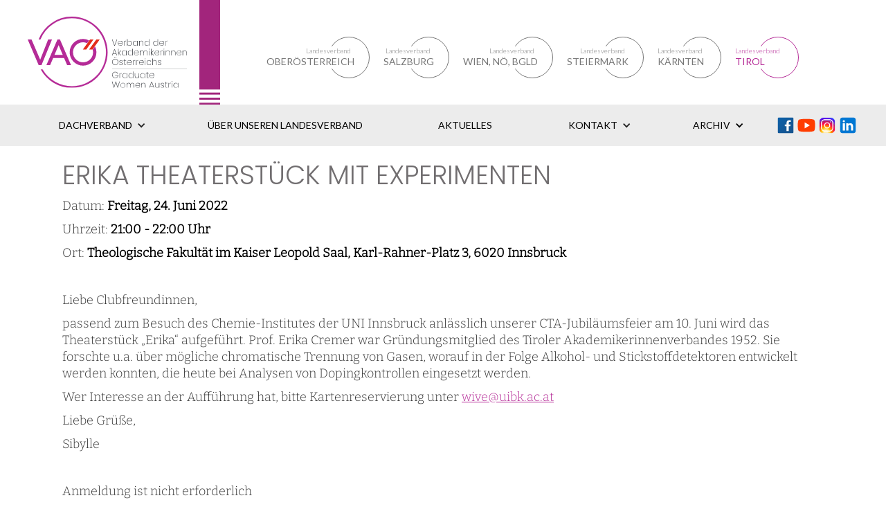

--- FILE ---
content_type: text/html; charset=utf-8
request_url: https://www.vaoe.at/tirol-termine/erika-theaterstuck-mit-experimenten
body_size: 8020
content:
<!DOCTYPE html><!-- Last Published: Sun Jan 18 2026 12:03:41 GMT+0000 (Coordinated Universal Time) --><html data-wf-domain="www.vaoe.at" data-wf-page="61b3d1dbc89eaa954dc3b0b4" data-wf-site="603f8b26f942c7f52d04da8d" data-wf-collection="61b3d1dbc89eaab8e7c3b194" data-wf-item-slug="erika-theaterstuck-mit-experimenten"><head><meta charset="utf-8"/><title>VAÖ</title><meta content="width=device-width, initial-scale=1" name="viewport"/><meta content="EvE5HIG2ZsQKKmpMYNEqY31HZ22GRFQPL1Dv_EszdSw" name="google-site-verification"/><link href="https://cdn.prod.website-files.com/603f8b26f942c7f52d04da8d/css/vao-73a80f.webflow.shared.943e83346.min.css" rel="stylesheet" type="text/css" integrity="sha384-lD6DNGzfDN8D78Z4OrCpDZbMimdwJSuUnjU3AbZ1RsHbtG7gg9CIjLDmz+JtTa8F" crossorigin="anonymous"/><link href="https://fonts.googleapis.com" rel="preconnect"/><link href="https://fonts.gstatic.com" rel="preconnect" crossorigin="anonymous"/><script src="https://ajax.googleapis.com/ajax/libs/webfont/1.6.26/webfont.js" type="text/javascript"></script><script type="text/javascript">WebFont.load({  google: {    families: ["Lato:100,100italic,300,300italic,400,400italic,700,700italic,900,900italic","Bitter:400,700,400italic"]  }});</script><script type="text/javascript">!function(o,c){var n=c.documentElement,t=" w-mod-";n.className+=t+"js",("ontouchstart"in o||o.DocumentTouch&&c instanceof DocumentTouch)&&(n.className+=t+"touch")}(window,document);</script><link href="https://cdn.prod.website-files.com/603f8b26f942c7f52d04da8d/60f18b0fe14c1d1d68a691e8_VAO_FAv.png" rel="shortcut icon" type="image/x-icon"/><link href="https://cdn.prod.website-files.com/603f8b26f942c7f52d04da8d/60f18b14b47132a2867caa6c_VAO.png" rel="apple-touch-icon"/><!-- Finsweet Cookie Consent -->
<script async src="https://cdn.jsdelivr.net/npm/@finsweet/cookie-consent@1/fs-cc.js" fs-cc-mode="opt-in"></script>


<script>
document.addEventListener("DOMContentLoaded", function() {
  // Check if consent was given for the YouTube video category
  function isConsentGivenForYouTube() {
    // Correctly call the method to check consent for the 'marketing' category
    // This assumes fsConsent is the correct object and checkConsent is the correct method. Replace with actual code as needed.
    return fsConsent.checkConsent('marketing');
  }

  // Function to block YouTube videos
  function blockYouTubeVideos() {
    const iframes = document.querySelectorAll('iframe[src*="youtube.com"]');
    iframes.forEach(function(iframe) {
      // Replace or hide the iframe, or show a placeholder
      const placeholder = document.createElement('div');
      placeholder.textContent = 'Video is blocked due to cookie preferences. Please allow cookies to view this video.';
      placeholder.style.padding = '20px';
      placeholder.style.border = '1px solid #ccc';
      placeholder.style.marginBottom = '20px';
      iframe.parentNode.replaceChild(placeholder, iframe);
    });
  }

  // Wait for the fsConsent object to be initialized by the Finsweet Cookie Consent script
  var checkInterval = setInterval(function() {
    if (typeof fsConsent !== 'undefined' && fsConsent.checkConsent) {
      clearInterval(checkInterval);
      // Check consent and block YouTube videos if necessary
      if (!isConsentGivenForYouTube()) {
        blockYouTubeVideos();
      }
    }
  }, 100);
});
</script></head><body><div data-collapse="medium" data-animation="default" data-duration="400" data-easing="ease" data-easing2="ease" role="banner" class="navbar w-nav"><div class="container w-container"><a href="/" class="brand w-nav-brand"><img src="https://cdn.prod.website-files.com/603f8b26f942c7f52d04da8d/603f8b8c97ccc501f68d335a_Gruppe%2060.svg" loading="lazy" alt="" class="logoimage"/><img src="https://cdn.prod.website-files.com/603f8b26f942c7f52d04da8d/603f8be1459fac331ebdacba_Block.svg" loading="lazy" alt="" class="image"/></a><nav role="navigation" class="nav-menu w-nav-menu"><a href="/landesverbande/oberosterreich/oberosterreich" class="link-block w-inline-block"><div class="menueitemwrapper"><div class="menueitemtext"><div class="menueitemsubtext">Landesverband</div><div class="menueitemmaintext">Oberösterreich</div></div><div class="menueitemcircle"></div></div></a><a href="/landesverbande/salzburg/home" class="link-block w-inline-block"><div class="menueitemwrapper"><div class="menueitemtext"><div class="menueitemsubtext">Landesverband</div><div class="menueitemmaintext">SALZBURG</div></div><div class="menueitemcircle"></div></div></a><a href="/landesverbande/wien/home" class="link-block w-inline-block"><div class="menueitemwrapper"><div class="menueitemtext"><div class="menueitemsubtext">Landesverband</div><div class="menueitemmaintext">WIEN, nö, bgld</div></div><div class="menueitemcircle"></div></div></a><a href="/landesverbande/steiermark/home" class="link-block w-inline-block"><div class="menueitemwrapper"><div class="menueitemtext"><div class="menueitemsubtext">Landesverband</div><div class="menueitemmaintext">Steiermark</div></div><div class="menueitemcircle"></div></div></a><a href="/landesverbande/karnten/home" class="link-block w-inline-block"><div class="menueitemwrapper"><div class="menueitemtext"><div class="menueitemsubtext">Landesverband</div><div class="menueitemmaintext">Kärnten</div></div><div class="menueitemcircle"></div></div></a><a href="/landesverbande/tirol/home" class="link-block w-inline-block"><div class="menueitemwrapper"><div class="menueitemtext"><div class="menueitemsubtext current">Landesverband</div><div class="menueitemmaintext current">Tirol</div></div><div class="menueitemcircle current"></div></div></a><div data-hover="false" data-delay="0" class="subnavitem mobile w-dropdown"><div class="w-dropdown-toggle"><div class="w-icon-dropdown-toggle"></div><div>Dachverband</div></div><nav class="dropdown-list w-dropdown-list"><a href="#" class="dropdown-link w-dropdown-link">Wer wir sind</a><a href="#" class="dropdown-link w-dropdown-link">Was wir tun</a><a href="#" class="dropdown-link w-dropdown-link">Geschichte</a><a href="#" class="dropdown-link w-dropdown-link">Kunst- und Wissenschaft</a><a href="#" class="dropdown-link w-dropdown-link">Karriereförderung</a><a href="#" class="dropdown-link w-dropdown-link">Studentenheim</a><a href="#" class="dropdown-link w-dropdown-link">VAÖ-Telefon</a></nav></div><div data-hover="false" data-delay="0" class="subnavitem mobile w-dropdown"><div class="w-dropdown-toggle"><div class="w-icon-dropdown-toggle"></div><div>Angebote</div></div><nav class="dropdown-list w-dropdown-list"><a href="#" class="dropdown-link w-dropdown-link">Kunst- und Wissenschaft</a><a href="#" class="dropdown-link w-dropdown-link">Karriereförderung</a><a href="#" class="dropdown-link w-dropdown-link">Frauen-Emporement</a><a href="#" class="dropdown-link w-dropdown-link">Studentenheim</a><a href="#" class="dropdown-link w-dropdown-link">Studienberatung</a><a href="#" class="dropdown-link w-dropdown-link">VAÖ-Telefon</a><a href="#" class="dropdown-link w-dropdown-link">Rose der Anerkennung</a></nav></div><div data-hover="false" data-delay="0" class="subnavitem mobile w-dropdown"><div class="w-dropdown-toggle"><div class="w-icon-dropdown-toggle"></div><div>aktuelles</div></div><nav class="dropdown-list w-dropdown-list"><a href="#" class="dropdown-link w-dropdown-link">Agenda</a><a href="#" class="dropdown-link w-dropdown-link">Newsletter</a><a href="#" class="dropdown-link w-dropdown-link">Veranstaltungen</a><a href="#" class="dropdown-link w-dropdown-link">Jahresthema 2021</a><a href="#" class="dropdown-link w-dropdown-link">Beratung</a></nav></div><div data-hover="false" data-delay="0" class="subnavitem mobile w-dropdown"><div class="w-dropdown-toggle"><div class="w-icon-dropdown-toggle"></div><div>internationales</div></div><nav class="dropdown-list w-dropdown-list"><a href="#" class="dropdown-link w-dropdown-link">GWI</a><a href="#" class="dropdown-link w-dropdown-link">UWE</a></nav></div><div data-hover="false" data-delay="0" class="subnavitem mobile w-dropdown"><div class="w-dropdown-toggle"><div class="w-icon-dropdown-toggle"></div><div>kontakt</div></div><nav class="w-dropdown-list"><a href="#" class="w-dropdown-link">Link 1</a><a href="#" class="w-dropdown-link">Link 2</a><a href="#" class="w-dropdown-link">Link 3</a></nav></div><div data-hover="false" data-delay="0" class="subnavitem mobile w-dropdown"><div class="w-dropdown-toggle"><div class="w-icon-dropdown-toggle"></div><div>LANDESVERBÄNDE</div></div><nav class="dropdown-list-5 w-dropdown-list"><a href="#" class="link-block mobile w-inline-block"><div class="menueitemwrapper"><div class="menueitemtext"><div class="menueitemsubtext">Landesverband</div><div class="menueitemmaintext">SALZBURG</div></div><div class="menueitemcircle"></div></div></a><a href="/landesverbande/oberosterreich/oberosterreich" class="link-block mobile w-inline-block"><div class="menueitemwrapper"><div class="menueitemtext"><div class="menueitemsubtext">Landesverband</div><div class="menueitemmaintext">Oberösterreich</div></div><div class="menueitemcircle"></div></div></a><a href="#" class="link-block mobile w-inline-block"><div class="menueitemwrapper"><div class="menueitemtext"><div class="menueitemsubtext">Landesverband</div><div class="menueitemmaintext">WIEN, nö, bgld</div></div><div class="menueitemcircle"></div></div></a><a href="#" class="link-block mobile w-inline-block"><div class="menueitemwrapper"><div class="menueitemtext"><div class="menueitemsubtext">Landesverband</div><div class="menueitemmaintext">Steiermark</div></div><div class="menueitemcircle"></div></div></a><a href="#" class="link-block mobile w-inline-block"><div class="menueitemwrapper"><div class="menueitemtext"><div class="menueitemsubtext">Landesverband</div><div class="menueitemmaintext">Kärnten</div></div><div class="menueitemcircle"></div></div></a><a href="#" class="link-block mobile w-inline-block"><div class="menueitemwrapper"><div class="menueitemtext"><div class="menueitemsubtext">Landesverband</div><div class="menueitemmaintext">Tirol</div></div><div class="menueitemcircle"></div></div></a></nav></div></nav><div class="menu-button w-nav-button"><div class="icon w-icon-nav-menu"></div></div></div></div><div data-collapse="medium" data-animation="default" data-duration="400" data-easing="ease" data-easing2="ease" data-doc-height="1" role="banner" class="subnav w-nav"><div class="mycontainer w-container"><a href="/" class="brand mobile w-nav-brand"><img src="https://cdn.prod.website-files.com/603f8b26f942c7f52d04da8d/603f8b8c97ccc501f68d335a_Gruppe%2060.svg" loading="lazy" alt="" class="logoimage"/><img src="https://cdn.prod.website-files.com/603f8b26f942c7f52d04da8d/603f8be1459fac331ebdacba_Block.svg" loading="lazy" alt="" class="image"/></a><nav role="navigation" class="navitems w-nav-menu"><div data-hover="true" data-delay="0" class="subnavitem mobile w-dropdown"><div class="mobiledrop w-dropdown-toggle"><div class="w-icon-dropdown-toggle"></div><a href="#" class="sublink w-inline-block"><div>Landesverbände</div></a></div><nav class="dropdown-list w-dropdown-list"><a href="/landesverbande/oberosterreich/oberosterreich" class="dropdown-link w-dropdown-link">Oberösterreich</a><a href="/landesverbande/salzburg/home" class="dropdown-link w-dropdown-link">Salzburg</a><a href="/landesverbande/wien/home" class="dropdown-link w-dropdown-link">Wien, NÖ, Bgld</a><a href="/landesverbande/steiermark/home" class="dropdown-link w-dropdown-link">Steiermark</a><a href="/landesverbande/karnten/home" class="dropdown-link w-dropdown-link">Kärnten</a><a href="/landesverbande/tirol/home" class="dropdown-link w-dropdown-link">Tirol</a></nav></div><div data-hover="true" data-delay="0" class="subnavitem w-dropdown"><div class="w-dropdown-toggle"><div class="w-icon-dropdown-toggle"></div><a href="/" class="sublink w-inline-block"><div>Dachverband</div></a></div><nav class="dropdown-list w-dropdown-list"><a href="https://www.vaoe.at/#wir" class="dropdown-link w-dropdown-link">Wer wir sind</a><a href="https://www.vaoe.at/#was" class="dropdown-link w-dropdown-link">Was wir tun</a><a href="https://www.vaoe.at/#vorstand" class="dropdown-link w-dropdown-link">Vorstand 2023-2025</a><a href="https://www.vaoe.at/#agenda" class="dropdown-link w-dropdown-link">Agenda</a><a href="https://www.vaoe.at/#geschichte" class="dropdown-link w-dropdown-link">Geschichte</a><a href="https://www.vaoe.at/#imagefolder" class="dropdown-link w-dropdown-link">Imagefolder</a><a href="https://www.vaoe.at/#rose" class="dropdown-link w-dropdown-link">Rose der Anerkennung</a></nav></div><div data-hover="false" data-delay="0" class="subnavitem w-dropdown"><div class="w-dropdown-toggle"><a href="https://www.vaoe.at/landesverbande/tirol/home#ueber" class="sublink w-inline-block"><div>Über unseren landesverband</div></a></div><nav class="dropdown-list w-dropdown-list"></nav></div><div data-hover="false" data-delay="0" class="subnavitem w-dropdown"><div class="w-dropdown-toggle"><a href="https://www.vaoe.at/landesverbande/tirol/home#agenda" class="sublink w-inline-block"><div>aktuelles</div></a></div><nav class="dropdown-list w-dropdown-list"><a href="/kalender" class="dropdown-link cta w-dropdown-link">VAÖ Kalender1</a></nav></div><div data-hover="true" data-delay="0" class="subnavitem w-dropdown"><div class="w-dropdown-toggle"><div class="w-icon-dropdown-toggle"></div><a href="https://www.vaoe.at/landesverbande/tirol/home#kontakt" class="sublink w-inline-block"><div>kontakt</div></a></div><nav class="dropdown-list w-dropdown-list"><a href="/landesverbande/tirol/mitgliedschaft" class="dropdown-link w-dropdown-link">Mitgliedschaft</a></nav></div><div data-hover="true" data-delay="0" class="subnavitem w-dropdown"><div class="w-dropdown-toggle"><a href="/landesverbande/tirol/archiv/beitrage" class="sublink w-inline-block"><div>Archiv</div><div class="w-icon-dropdown-toggle"></div></a></div><nav class="dropdown-list cta w-dropdown-list"><a href="/landesverbande/tirol/archiv/beitrage" class="dropdown-link w-dropdown-link">Beiträge</a><a href="/landesverbande/tirol/archiv/veranstaltungen" class="dropdown-link cta w-dropdown-link">Veranstaltungen</a></nav></div><div class="socialwrapper mobile"><a href="https://www.facebook.com/www.vaoe.at" target="_blank" class="sociallink w-inline-block"><img src="https://cdn.prod.website-files.com/603f8b26f942c7f52d04da8d/61530909127422f2ff22bdfe_FB.svg" loading="lazy" alt="" class="socialicon"/></a><a href="https://www.youtube.com/channel/UCnA3IYoVAruWakHVo2OeLfw" target="_blank" class="sociallink w-inline-block"><img src="https://cdn.prod.website-files.com/603f8b26f942c7f52d04da8d/61530909ca96f84865cfa92f_Youtube.svg" loading="lazy" alt="" class="socialicon"/></a><a href="https://www.instagram.com/vaoe.official/" target="_blank" class="sociallink w-inline-block"><img src="https://cdn.prod.website-files.com/603f8b26f942c7f52d04da8d/61950e2e296a2276cfb4cc61_IG.png" loading="lazy" alt="" class="socialicon"/></a><a href="https://www.linkedin.com/company/va%C3%B6/" target="_blank" class="sociallink w-inline-block"><img src="https://cdn.prod.website-files.com/603f8b26f942c7f52d04da8d/645ba059e5443ad0b289cccc_li.svg" loading="lazy" alt="" class="socialicon"/></a></div></nav><div class="menu-button w-nav-button"><div class="icon w-icon-nav-menu"></div></div></div></div><div class="mycontain"><h1 class="heading-3">ERIKA Theaterstück mit Experimenten</h1><div class="w-richtext"><p>Datum: <strong>Freitag, 24. Juni 2022</strong></p><p>Uhrzeit: <strong>21:00 - 22:00 Uhr</strong></p><p>Ort: <strong>Theologische Fakultät im Kaiser Leopold Saal, Karl-Rahner-Platz 3, 6020 Innsbruck</strong></p><p>‍</p><p>Liebe Clubfreundinnen,</p><p>passend zum Besuch des Chemie-Institutes der UNI Innsbruck anlässlich unserer CTA-Jubiläumsfeier am 10. Juni wird das Theaterstück „Erika“ aufgeführt. Prof. Erika Cremer war Gründungsmitglied des Tiroler Akademikerinnenverbandes 1952. Sie forschte u.a. über mögliche chromatische Trennung von Gasen, worauf in der Folge Alkohol- und Stickstoffdetektoren entwickelt werden konnten, die heute bei Analysen von Dopingkontrollen eingesetzt werden.</p><p>Wer Interesse an der Aufführung hat, bitte Kartenreservierung unter <a target="_blank" href="mailto:wive@uibk.ac.at">wive@uibk.ac.at</a></p><p>Liebe Grüße,</p><p>Sibylle</p><p>‍</p><p>Anmeldung ist nicht erforderlich</p><p>Eintritt / Kosten: kostenlos</p><h3>Weitere Informationen</h3><p>Erikas Herz schlägt seit ihrer Kindheit für die Naturwissenschaften, die physikalische Chemie hat es ihr besonders angetan. Doch wie kann sie sich in dieser Männerdomäne durchsetzen? Vor allem in Zeiten einer weltweiten Krise? Sie trotzt den (un-)vorhersehbaren Hindernissen und verfolgt entschlossen ihrer Leidenschaft. Denn sie ist überzeugt: Ihr Leben dient der Wissenschaft.<br/><br/>Ein Biographie-Theater der besonderen Art, mit raffiniertem Tanz verfeinert und mit chemischen Live-Experimenten veredelt.<br/><br/>Kartenreservierung unter <a target="_blank" href="mailto:wive@uibk.ac.at">wive@uibk.ac.at</a><br/><br/>Die Veranstaltung findet im Rahmen der Woche der Vielfalt statt.</p><h3>Veranstalter</h3><p>Universität Innsbruck</p><p>  </p><p>‍</p><p>‍</p><p>‍</p><p>‍</p><p>‍</p><p>‍</p></div><div class="ctawrapper"><a href="#" class="cta-button w-condition-invisible w-button">Dokument Download</a></div></div><div class="footer"><div class="mycontain"><div class="w-layout-grid footergrid"><div class="footerlinkwrapper"><a href="/rechtliches/impressum" class="footerlink">Impressum &gt; </a><a href="/rechtliches/datenschutz" class="footerlink">Datenschutz &gt;</a><a href="#" class="footerlink hidden">Cookies &gt;</a><a href="/links" class="footerlink">Links &gt;</a></div><div><div class="footertext">Verbandssekretariat und Club <br/>Reitschulgasse 2 · 1010 Wien</div></div><div><div class="footertext">T: +43 (0) 664 13 22 163, +43(0)1 533 9080   <br/>Mail: office.vaoe@aon.at <br/>Bankverbindung Dachverband: <br/>ACHTUNG: Neue Kontonummer!!!<br/>IBAN AT89 2011 1291 5687 4803</div></div></div></div></div><div class="cookies"><div fs-cc="banner" class="fs-cc-banner_component"><div class="fs-cc-banner_container"><div class="fs-cc-banner_text">Wenn Sie auf «Alle Cookies akzeptieren» klicken, stimmen Sie der Speicherung von Cookies auf Ihrem Gerät zu, um die Bedienung der Website zu verbessern, die Nutzung der Website zu analysieren und unsere Marketingbemühungen zu unterstützen. Lesen Sie unsere <a href="/rechtliches/datenschutz">Datenschutzrichtlinie</a> für weitere Informationen.</div><div class="fs-cc-banner_buttons-wrapper"><a fs-cc="open-preferences" href="#" class="fs-cc-banner_text-link">Einstellungen</a><a fs-cc="deny" href="#" class="fs-cc-banner_button fs-cc-button-alt w-button">Ablehnen</a><a fs-cc="allow" href="#" class="fs-cc-banner_button w-button">Akzeptieren</a><div fs-cc="close" class="fs-cc-banner_close"><div class="fs-cc-banner_close-icon w-embed"><svg fill="currentColor" aria-hidden="true" focusable="false" viewBox="0 0 16 16">
	<path d="M9.414 8l4.293-4.293-1.414-1.414L8 6.586 3.707 2.293 2.293 3.707 6.586 8l-4.293 4.293 1.414 1.414L8 9.414l4.293 4.293 1.414-1.414L9.414 8z"></path>
</svg></div></div></div></div><div fs-cc="interaction" class="fs-cc-banner_trigger"></div></div><div fs-cc="manager" class="fs-cc-manager_component"><div fs-cc="open-preferences" class="fs-cc-manager_button"><div class="fs-cc-manager_icon w-embed"><svg xmlns="http://www.w3.org/2000/svg" width="auto" height="auto" viewBox="0 0 128 128" fill="none">
  <g clip-path="url(#clip0_192_60)">
    <path d="M124.25 15H104.873C103.13 6.452 95.555 0 86.5 0C77.445 0 69.8695 6.452 68.1273 15H3.75C1.679 15 0 16.679 0 18.75C0 20.821 1.679 22.5 3.75 22.5H68.1273C69.8693 31.048 77.445 37.5 86.5 37.5C95.555 37.5 103.13 31.048 104.873 22.5H124.25C126.321 22.5 128 20.821 128 18.75C128 16.679 126.321 15 124.25 15ZM86.5 30C80.2977 30 75.2518 24.955 75.25 18.7533C75.25 18.7523 75.2503 18.7512 75.2503 18.75C75.2503 18.7488 75.25 18.7477 75.25 18.7467C75.2518 12.545 80.2977 7.5 86.5 7.5C92.7032 7.5 97.75 12.5468 97.75 18.75C97.75 24.9532 92.7032 30 86.5 30Z" fill="#223433"/>
    <path d="M124.25 60.25H59.8727C58.1307 51.702 50.555 45.25 41.5 45.25C32.445 45.25 24.8695 51.702 23.1273 60.25H3.75C1.679 60.25 0 61.929 0 64C0 66.071 1.679 67.75 3.75 67.75H23.1273C24.8693 76.298 32.445 82.75 41.5 82.75C50.555 82.75 58.1305 76.298 59.8727 67.75H124.25C126.321 67.75 128 66.071 128 64C128 61.929 126.321 60.25 124.25 60.25ZM41.5 75.25C35.2977 75.25 30.2518 70.205 30.25 64.0033C30.25 64.0023 30.2502 64.0012 30.2502 64C30.2502 63.9988 30.25 63.9977 30.25 63.9967C30.2518 57.795 35.2977 52.75 41.5 52.75C47.7032 52.75 52.75 57.7968 52.75 64C52.75 70.2032 47.7032 75.25 41.5 75.25Z" fill="#223433"/>
    <path d="M124.25 105.5H104.873C103.131 96.952 95.555 90.5 86.5 90.5C77.445 90.5 69.8695 96.952 68.1273 105.5H3.75C1.679 105.5 0 107.179 0 109.25C0 111.321 1.679 113 3.75 113H68.1273C69.8693 121.548 77.445 128 86.5 128C95.555 128 103.13 121.548 104.873 113H124.25C126.321 113 128 111.321 128 109.25C128 107.179 126.321 105.5 124.25 105.5ZM86.5 120.5C80.2977 120.5 75.2518 115.455 75.25 109.253C75.25 109.252 75.2503 109.251 75.2503 109.25C75.2503 109.249 75.25 109.248 75.25 109.247C75.2518 103.045 80.2977 98 86.5 98C92.7032 98 97.75 103.047 97.75 109.25C97.75 115.453 92.7032 120.5 86.5 120.5Z" fill="#223433"/>
  </g>
  <defs>
    <clipPath id="clip0_192_60">
      <rect width="128" height="128" fill="white"/>
    </clipPath>
  </defs>
</svg></div></div><div fs-cc="interaction" class="fs-cc-manager_trigger"></div></div><div fs-cc-scroll="disable" fs-cc="preferences" class="fs-cc-prefs_component w-form"><form id="cookie-preferences" name="wf-form-Cookie-Preferences" data-name="Cookie Preferences" method="get" class="fs-cc-prefs_form" data-wf-page-id="61b3d1dbc89eaa954dc3b0b4" data-wf-element-id="bb7e43cd-6ece-a269-08b7-8f4828fd3d9a" data-turnstile-sitekey="0x4AAAAAAAQTptj2So4dx43e"><div fs-cc="close" class="fs-cc-prefs_close"><div class="fs-cc-prefs_close-icon w-embed"><svg fill="currentColor" aria-hidden="true" focusable="false" viewBox="0 0 16 24">
	<path d="M9.414 8l4.293-4.293-1.414-1.414L8 6.586 3.707 2.293 2.293 3.707 6.586 8l-4.293 4.293 1.414 1.414L8 9.414l4.293 4.293 1.414-1.414L9.414 8z"></path>
</svg></div></div><div class="fs-cc-prefs_content"><div class="fs-cc-prefs_space-small"><div class="fs-cc-prefs_title"><strong>Datenschutz Center</strong><br/></div></div><div class="fs-cc-prefs_space-small"><div class="fs-cc-prefs_text">Wenn Sie Webseiten besuchen, können diese Daten in Ihrem Browser gespeichert oder abgerufen werden. Diese Daten sind häufig für die Grundfunktionalität der Website erforderlich. Die Speicherung kann für Marketing, Analyse und Personalisierung der Website verwendet werden, z. B. für die Speicherung Ihrer Präferenzen. Datenschutz ist uns wichtig, daher haben Sie die Möglichkeit, bestimmte Arten von Speicherung zu deaktivieren, die für die grundlegende Funktion der Website nicht erforderlich sind. Das Blockieren von Kategorien kann Ihre Erfahrung auf der Website beeinträchtigen.</div></div><div class="fs-cc-prefs_space-medium"><a fs-cc="deny" href="#" class="fs-cc-prefs_button fs-cc-button-alt w-button">Alle Cookies ablehnen</a><a fs-cc="allow" href="#" class="fs-cc-prefs_button w-button">Alle Cookies zulassen</a></div><div class="fs-cc-prefs_space-small"><div class="fs-cc-prefs_title"><strong>Verwaltung nach Kategorien</strong><br/></div></div><div class="fs-cc-prefs_option"><div class="fs-cc-prefs_toggle-wrapper"><div class="fs-cc-prefs_label"><strong>Wesentlich</strong></div><div class="fs-cc-prefs_text"><strong>Immer aktiv</strong></div></div><div class="fs-cc-prefs_text">Diese Elemente sind erforderlich, um grundlegende Website-Funktionen zu ermöglichen.<br/></div></div><div class="fs-cc-prefs_option"><div class="fs-cc-prefs_toggle-wrapper"><div class="fs-cc-prefs_label">Marketing</div><label class="w-checkbox fs-cc-prefs_checkbox-field"><input type="checkbox" id="marketing-2" name="marketing-2" data-name="Marketing 2" fs-cc-checkbox="marketing" class="w-checkbox-input fs-cc-prefs_checkbox"/><span for="marketing-2" class="fs-cc-prefs_checkbox-label w-form-label">Essential</span><div class="fs-cc-prefs_toggle"></div></label></div><div class="fs-cc-prefs_text">Diese Cookies werden verwendet, um Werbung anzuzeigen, die für Sie und Ihre Interessen relevanter ist. Sie können auch verwendet werden, um die Anzahl der Anzeigen zu begrenzen und die Effektivität von Werbekampagnen zu messen. Werbenetzwerke platzieren sie in der Regel mit Erlaubnis des Website-Betreibers.<br/></div></div><div class="fs-cc-prefs_option"><div class="fs-cc-prefs_toggle-wrapper"><div class="fs-cc-prefs_label"><strong>Personalisierung</strong></div><label class="w-checkbox fs-cc-prefs_checkbox-field"><input type="checkbox" id="personalization-2" name="personalization-2" data-name="Personalization 2" fs-cc-checkbox="personalization" class="w-checkbox-input fs-cc-prefs_checkbox"/><span for="personalization-2" class="fs-cc-prefs_checkbox-label w-form-label">Essential</span><div class="fs-cc-prefs_toggle"></div></label></div><div class="fs-cc-prefs_text">Diese Cookies ermöglichen es der Website, sich an von Ihnen getroffene Entscheidungen zu erinnern (z. B. Ihren Benutzernamen, Ihre Sprache oder die Region, in der Sie sich befinden) und bieten erweiterte, persönlichere Funktionen. Eine Website kann Ihnen beispielsweise lokale Wetterberichte oder Verkehrsnachrichten liefern, indem sie Daten über Ihren aktuellen Standort speichert.<br/></div></div><div class="fs-cc-prefs_option"><div class="fs-cc-prefs_toggle-wrapper"><div class="fs-cc-prefs_label"><strong>Analytik</strong></div><label class="w-checkbox fs-cc-prefs_checkbox-field"><input type="checkbox" id="analytics-2" name="analytics-2" data-name="Analytics 2" fs-cc-checkbox="analytics" class="w-checkbox-input fs-cc-prefs_checkbox"/><span for="analytics-2" class="fs-cc-prefs_checkbox-label w-form-label">Essential</span><div class="fs-cc-prefs_toggle"></div></label></div><div class="fs-cc-prefs_text">Diese Cookies helfen dem Websitebetreiber zu verstehen, wie seine Website funktioniert, wie Besucher mit der Website interagieren und ob es technische Probleme gibt. Dieser Speichertyp erfasst in der Regel keine Informationen, die einen Besucher identifizieren.<br/></div></div><div class="fs-cc-prefs_buttons-wrapper"><a fs-cc="submit" href="#" class="fs-cc-prefs_button w-button">Präferenzen speichern und schließen</a></div><input type="submit" data-wait="Please wait..." class="fs-cc-prefs_submit-hide w-button" value="Submit"/><div class="w-embed"><style>
/* smooth scrolling on iOS devices */
.fs-cc-prefs_content{-webkit-overflow-scrolling: touch}
</style></div></div></form><div class="w-form-done"></div><div class="w-form-fail"></div><div fs-cc="close" class="fs-cc-prefs_overlay"></div><div fs-cc="interaction" class="fs-cc-prefs_trigger"></div></div></div><script src="https://d3e54v103j8qbb.cloudfront.net/js/jquery-3.5.1.min.dc5e7f18c8.js?site=603f8b26f942c7f52d04da8d" type="text/javascript" integrity="sha256-9/aliU8dGd2tb6OSsuzixeV4y/faTqgFtohetphbbj0=" crossorigin="anonymous"></script><script src="https://cdn.prod.website-files.com/603f8b26f942c7f52d04da8d/js/webflow.schunk.36b8fb49256177c8.js" type="text/javascript" integrity="sha384-4abIlA5/v7XaW1HMXKBgnUuhnjBYJ/Z9C1OSg4OhmVw9O3QeHJ/qJqFBERCDPv7G" crossorigin="anonymous"></script><script src="https://cdn.prod.website-files.com/603f8b26f942c7f52d04da8d/js/webflow.schunk.c2dc50a5ad54ead6.js" type="text/javascript" integrity="sha384-9mlz4qFPF3zSw9TJNWNwbOWLOBUJD2OlSWIGQFxCNZ3h+cESk2EfpTIQJFzxK40Y" crossorigin="anonymous"></script><script src="https://cdn.prod.website-files.com/603f8b26f942c7f52d04da8d/js/webflow.6846d6c0.b4e5fc4ca788c4c3.js" type="text/javascript" integrity="sha384-2l9kNISVNHdHb7S3zZdtAPG9vNJDadv3bSLuX2fodgbhy9I780+glxC9wuB+BYXy" crossorigin="anonymous"></script></body></html>

--- FILE ---
content_type: text/css
request_url: https://cdn.prod.website-files.com/603f8b26f942c7f52d04da8d/css/vao-73a80f.webflow.shared.943e83346.min.css
body_size: 15572
content:
html{-webkit-text-size-adjust:100%;-ms-text-size-adjust:100%;font-family:sans-serif}body{margin:0}article,aside,details,figcaption,figure,footer,header,hgroup,main,menu,nav,section,summary{display:block}audio,canvas,progress,video{vertical-align:baseline;display:inline-block}audio:not([controls]){height:0;display:none}[hidden],template{display:none}a{background-color:#0000}a:active,a:hover{outline:0}abbr[title]{border-bottom:1px dotted}b,strong{font-weight:700}dfn{font-style:italic}h1{margin:.67em 0;font-size:2em}mark{color:#000;background:#ff0}small{font-size:80%}sub,sup{vertical-align:baseline;font-size:75%;line-height:0;position:relative}sup{top:-.5em}sub{bottom:-.25em}img{border:0}svg:not(:root){overflow:hidden}hr{box-sizing:content-box;height:0}pre{overflow:auto}code,kbd,pre,samp{font-family:monospace;font-size:1em}button,input,optgroup,select,textarea{color:inherit;font:inherit;margin:0}button{overflow:visible}button,select{text-transform:none}button,html input[type=button],input[type=reset]{-webkit-appearance:button;cursor:pointer}button[disabled],html input[disabled]{cursor:default}button::-moz-focus-inner,input::-moz-focus-inner{border:0;padding:0}input{line-height:normal}input[type=checkbox],input[type=radio]{box-sizing:border-box;padding:0}input[type=number]::-webkit-inner-spin-button,input[type=number]::-webkit-outer-spin-button{height:auto}input[type=search]{-webkit-appearance:none}input[type=search]::-webkit-search-cancel-button,input[type=search]::-webkit-search-decoration{-webkit-appearance:none}legend{border:0;padding:0}textarea{overflow:auto}optgroup{font-weight:700}table{border-collapse:collapse;border-spacing:0}td,th{padding:0}@font-face{font-family:webflow-icons;src:url([data-uri])format("truetype");font-weight:400;font-style:normal}[class^=w-icon-],[class*=\ w-icon-]{speak:none;font-variant:normal;text-transform:none;-webkit-font-smoothing:antialiased;-moz-osx-font-smoothing:grayscale;font-style:normal;font-weight:400;line-height:1;font-family:webflow-icons!important}.w-icon-slider-right:before{content:""}.w-icon-slider-left:before{content:""}.w-icon-nav-menu:before{content:""}.w-icon-arrow-down:before,.w-icon-dropdown-toggle:before{content:""}.w-icon-file-upload-remove:before{content:""}.w-icon-file-upload-icon:before{content:""}*{box-sizing:border-box}html{height:100%}body{color:#333;background-color:#fff;min-height:100%;margin:0;font-family:Arial,sans-serif;font-size:14px;line-height:20px}img{vertical-align:middle;max-width:100%;display:inline-block}html.w-mod-touch *{background-attachment:scroll!important}.w-block{display:block}.w-inline-block{max-width:100%;display:inline-block}.w-clearfix:before,.w-clearfix:after{content:" ";grid-area:1/1/2/2;display:table}.w-clearfix:after{clear:both}.w-hidden{display:none}.w-button{color:#fff;line-height:inherit;cursor:pointer;background-color:#3898ec;border:0;border-radius:0;padding:9px 15px;text-decoration:none;display:inline-block}input.w-button{-webkit-appearance:button}html[data-w-dynpage] [data-w-cloak]{color:#0000!important}.w-code-block{margin:unset}pre.w-code-block code{all:inherit}.w-optimization{display:contents}.w-webflow-badge,.w-webflow-badge>img{box-sizing:unset;width:unset;height:unset;max-height:unset;max-width:unset;min-height:unset;min-width:unset;margin:unset;padding:unset;float:unset;clear:unset;border:unset;border-radius:unset;background:unset;background-image:unset;background-position:unset;background-size:unset;background-repeat:unset;background-origin:unset;background-clip:unset;background-attachment:unset;background-color:unset;box-shadow:unset;transform:unset;direction:unset;font-family:unset;font-weight:unset;color:unset;font-size:unset;line-height:unset;font-style:unset;font-variant:unset;text-align:unset;letter-spacing:unset;-webkit-text-decoration:unset;text-decoration:unset;text-indent:unset;text-transform:unset;list-style-type:unset;text-shadow:unset;vertical-align:unset;cursor:unset;white-space:unset;word-break:unset;word-spacing:unset;word-wrap:unset;transition:unset}.w-webflow-badge{white-space:nowrap;cursor:pointer;box-shadow:0 0 0 1px #0000001a,0 1px 3px #0000001a;visibility:visible!important;opacity:1!important;z-index:2147483647!important;color:#aaadb0!important;overflow:unset!important;background-color:#fff!important;border-radius:3px!important;width:auto!important;height:auto!important;margin:0!important;padding:6px!important;font-size:12px!important;line-height:14px!important;text-decoration:none!important;display:inline-block!important;position:fixed!important;inset:auto 12px 12px auto!important;transform:none!important}.w-webflow-badge>img{position:unset;visibility:unset!important;opacity:1!important;vertical-align:middle!important;display:inline-block!important}h1,h2,h3,h4,h5,h6{margin-bottom:10px;font-weight:700}h1{margin-top:20px;font-size:38px;line-height:44px}h2{margin-top:20px;font-size:32px;line-height:36px}h3{margin-top:20px;font-size:24px;line-height:30px}h4{margin-top:10px;font-size:18px;line-height:24px}h5{margin-top:10px;font-size:14px;line-height:20px}h6{margin-top:10px;font-size:12px;line-height:18px}p{margin-top:0;margin-bottom:10px}blockquote{border-left:5px solid #e2e2e2;margin:0 0 10px;padding:10px 20px;font-size:18px;line-height:22px}figure{margin:0 0 10px}figcaption{text-align:center;margin-top:5px}ul,ol{margin-top:0;margin-bottom:10px;padding-left:40px}.w-list-unstyled{padding-left:0;list-style:none}.w-embed:before,.w-embed:after{content:" ";grid-area:1/1/2/2;display:table}.w-embed:after{clear:both}.w-video{width:100%;padding:0;position:relative}.w-video iframe,.w-video object,.w-video embed{border:none;width:100%;height:100%;position:absolute;top:0;left:0}fieldset{border:0;margin:0;padding:0}button,[type=button],[type=reset]{cursor:pointer;-webkit-appearance:button;border:0}.w-form{margin:0 0 15px}.w-form-done{text-align:center;background-color:#ddd;padding:20px;display:none}.w-form-fail{background-color:#ffdede;margin-top:10px;padding:10px;display:none}label{margin-bottom:5px;font-weight:700;display:block}.w-input,.w-select{color:#333;vertical-align:middle;background-color:#fff;border:1px solid #ccc;width:100%;height:38px;margin-bottom:10px;padding:8px 12px;font-size:14px;line-height:1.42857;display:block}.w-input::placeholder,.w-select::placeholder{color:#999}.w-input:focus,.w-select:focus{border-color:#3898ec;outline:0}.w-input[disabled],.w-select[disabled],.w-input[readonly],.w-select[readonly],fieldset[disabled] .w-input,fieldset[disabled] .w-select{cursor:not-allowed}.w-input[disabled]:not(.w-input-disabled),.w-select[disabled]:not(.w-input-disabled),.w-input[readonly],.w-select[readonly],fieldset[disabled]:not(.w-input-disabled) .w-input,fieldset[disabled]:not(.w-input-disabled) .w-select{background-color:#eee}textarea.w-input,textarea.w-select{height:auto}.w-select{background-color:#f3f3f3}.w-select[multiple]{height:auto}.w-form-label{cursor:pointer;margin-bottom:0;font-weight:400;display:inline-block}.w-radio{margin-bottom:5px;padding-left:20px;display:block}.w-radio:before,.w-radio:after{content:" ";grid-area:1/1/2/2;display:table}.w-radio:after{clear:both}.w-radio-input{float:left;margin:3px 0 0 -20px;line-height:normal}.w-file-upload{margin-bottom:10px;display:block}.w-file-upload-input{opacity:0;z-index:-100;width:.1px;height:.1px;position:absolute;overflow:hidden}.w-file-upload-default,.w-file-upload-uploading,.w-file-upload-success{color:#333;display:inline-block}.w-file-upload-error{margin-top:10px;display:block}.w-file-upload-default.w-hidden,.w-file-upload-uploading.w-hidden,.w-file-upload-error.w-hidden,.w-file-upload-success.w-hidden{display:none}.w-file-upload-uploading-btn{cursor:pointer;background-color:#fafafa;border:1px solid #ccc;margin:0;padding:8px 12px;font-size:14px;font-weight:400;display:flex}.w-file-upload-file{background-color:#fafafa;border:1px solid #ccc;flex-grow:1;justify-content:space-between;margin:0;padding:8px 9px 8px 11px;display:flex}.w-file-upload-file-name{font-size:14px;font-weight:400;display:block}.w-file-remove-link{cursor:pointer;width:auto;height:auto;margin-top:3px;margin-left:10px;padding:3px;display:block}.w-icon-file-upload-remove{margin:auto;font-size:10px}.w-file-upload-error-msg{color:#ea384c;padding:2px 0;display:inline-block}.w-file-upload-info{padding:0 12px;line-height:38px;display:inline-block}.w-file-upload-label{cursor:pointer;background-color:#fafafa;border:1px solid #ccc;margin:0;padding:8px 12px;font-size:14px;font-weight:400;display:inline-block}.w-icon-file-upload-icon,.w-icon-file-upload-uploading{width:20px;margin-right:8px;display:inline-block}.w-icon-file-upload-uploading{height:20px}.w-container{max-width:940px;margin-left:auto;margin-right:auto}.w-container:before,.w-container:after{content:" ";grid-area:1/1/2/2;display:table}.w-container:after{clear:both}.w-container .w-row{margin-left:-10px;margin-right:-10px}.w-row:before,.w-row:after{content:" ";grid-area:1/1/2/2;display:table}.w-row:after{clear:both}.w-row .w-row{margin-left:0;margin-right:0}.w-col{float:left;width:100%;min-height:1px;padding-left:10px;padding-right:10px;position:relative}.w-col .w-col{padding-left:0;padding-right:0}.w-col-1{width:8.33333%}.w-col-2{width:16.6667%}.w-col-3{width:25%}.w-col-4{width:33.3333%}.w-col-5{width:41.6667%}.w-col-6{width:50%}.w-col-7{width:58.3333%}.w-col-8{width:66.6667%}.w-col-9{width:75%}.w-col-10{width:83.3333%}.w-col-11{width:91.6667%}.w-col-12{width:100%}.w-hidden-main{display:none!important}@media screen and (max-width:991px){.w-container{max-width:728px}.w-hidden-main{display:inherit!important}.w-hidden-medium{display:none!important}.w-col-medium-1{width:8.33333%}.w-col-medium-2{width:16.6667%}.w-col-medium-3{width:25%}.w-col-medium-4{width:33.3333%}.w-col-medium-5{width:41.6667%}.w-col-medium-6{width:50%}.w-col-medium-7{width:58.3333%}.w-col-medium-8{width:66.6667%}.w-col-medium-9{width:75%}.w-col-medium-10{width:83.3333%}.w-col-medium-11{width:91.6667%}.w-col-medium-12{width:100%}.w-col-stack{width:100%;left:auto;right:auto}}@media screen and (max-width:767px){.w-hidden-main,.w-hidden-medium{display:inherit!important}.w-hidden-small{display:none!important}.w-row,.w-container .w-row{margin-left:0;margin-right:0}.w-col{width:100%;left:auto;right:auto}.w-col-small-1{width:8.33333%}.w-col-small-2{width:16.6667%}.w-col-small-3{width:25%}.w-col-small-4{width:33.3333%}.w-col-small-5{width:41.6667%}.w-col-small-6{width:50%}.w-col-small-7{width:58.3333%}.w-col-small-8{width:66.6667%}.w-col-small-9{width:75%}.w-col-small-10{width:83.3333%}.w-col-small-11{width:91.6667%}.w-col-small-12{width:100%}}@media screen and (max-width:479px){.w-container{max-width:none}.w-hidden-main,.w-hidden-medium,.w-hidden-small{display:inherit!important}.w-hidden-tiny{display:none!important}.w-col{width:100%}.w-col-tiny-1{width:8.33333%}.w-col-tiny-2{width:16.6667%}.w-col-tiny-3{width:25%}.w-col-tiny-4{width:33.3333%}.w-col-tiny-5{width:41.6667%}.w-col-tiny-6{width:50%}.w-col-tiny-7{width:58.3333%}.w-col-tiny-8{width:66.6667%}.w-col-tiny-9{width:75%}.w-col-tiny-10{width:83.3333%}.w-col-tiny-11{width:91.6667%}.w-col-tiny-12{width:100%}}.w-widget{position:relative}.w-widget-map{width:100%;height:400px}.w-widget-map label{width:auto;display:inline}.w-widget-map img{max-width:inherit}.w-widget-map .gm-style-iw{text-align:center}.w-widget-map .gm-style-iw>button{display:none!important}.w-widget-twitter{overflow:hidden}.w-widget-twitter-count-shim{vertical-align:top;text-align:center;background:#fff;border:1px solid #758696;border-radius:3px;width:28px;height:20px;display:inline-block;position:relative}.w-widget-twitter-count-shim *{pointer-events:none;-webkit-user-select:none;user-select:none}.w-widget-twitter-count-shim .w-widget-twitter-count-inner{text-align:center;color:#999;font-family:serif;font-size:15px;line-height:12px;position:relative}.w-widget-twitter-count-shim .w-widget-twitter-count-clear{display:block;position:relative}.w-widget-twitter-count-shim.w--large{width:36px;height:28px}.w-widget-twitter-count-shim.w--large .w-widget-twitter-count-inner{font-size:18px;line-height:18px}.w-widget-twitter-count-shim:not(.w--vertical){margin-left:5px;margin-right:8px}.w-widget-twitter-count-shim:not(.w--vertical).w--large{margin-left:6px}.w-widget-twitter-count-shim:not(.w--vertical):before,.w-widget-twitter-count-shim:not(.w--vertical):after{content:" ";pointer-events:none;border:solid #0000;width:0;height:0;position:absolute;top:50%;left:0}.w-widget-twitter-count-shim:not(.w--vertical):before{border-width:4px;border-color:#75869600 #5d6c7b #75869600 #75869600;margin-top:-4px;margin-left:-9px}.w-widget-twitter-count-shim:not(.w--vertical).w--large:before{border-width:5px;margin-top:-5px;margin-left:-10px}.w-widget-twitter-count-shim:not(.w--vertical):after{border-width:4px;border-color:#fff0 #fff #fff0 #fff0;margin-top:-4px;margin-left:-8px}.w-widget-twitter-count-shim:not(.w--vertical).w--large:after{border-width:5px;margin-top:-5px;margin-left:-9px}.w-widget-twitter-count-shim.w--vertical{width:61px;height:33px;margin-bottom:8px}.w-widget-twitter-count-shim.w--vertical:before,.w-widget-twitter-count-shim.w--vertical:after{content:" ";pointer-events:none;border:solid #0000;width:0;height:0;position:absolute;top:100%;left:50%}.w-widget-twitter-count-shim.w--vertical:before{border-width:5px;border-color:#5d6c7b #75869600 #75869600;margin-left:-5px}.w-widget-twitter-count-shim.w--vertical:after{border-width:4px;border-color:#fff #fff0 #fff0;margin-left:-4px}.w-widget-twitter-count-shim.w--vertical .w-widget-twitter-count-inner{font-size:18px;line-height:22px}.w-widget-twitter-count-shim.w--vertical.w--large{width:76px}.w-background-video{color:#fff;height:500px;position:relative;overflow:hidden}.w-background-video>video{object-fit:cover;z-index:-100;background-position:50%;background-size:cover;width:100%;height:100%;margin:auto;position:absolute;inset:-100%}.w-background-video>video::-webkit-media-controls-start-playback-button{-webkit-appearance:none;display:none!important}.w-background-video--control{background-color:#0000;padding:0;position:absolute;bottom:1em;right:1em}.w-background-video--control>[hidden]{display:none!important}.w-slider{text-align:center;clear:both;-webkit-tap-highlight-color:#0000;tap-highlight-color:#0000;background:#ddd;height:300px;position:relative}.w-slider-mask{z-index:1;white-space:nowrap;height:100%;display:block;position:relative;left:0;right:0;overflow:hidden}.w-slide{vertical-align:top;white-space:normal;text-align:left;width:100%;height:100%;display:inline-block;position:relative}.w-slider-nav{z-index:2;text-align:center;-webkit-tap-highlight-color:#0000;tap-highlight-color:#0000;height:40px;margin:auto;padding-top:10px;position:absolute;inset:auto 0 0}.w-slider-nav.w-round>div{border-radius:100%}.w-slider-nav.w-num>div{font-size:inherit;line-height:inherit;width:auto;height:auto;padding:.2em .5em}.w-slider-nav.w-shadow>div{box-shadow:0 0 3px #3336}.w-slider-nav-invert{color:#fff}.w-slider-nav-invert>div{background-color:#2226}.w-slider-nav-invert>div.w-active{background-color:#222}.w-slider-dot{cursor:pointer;background-color:#fff6;width:1em;height:1em;margin:0 3px .5em;transition:background-color .1s,color .1s;display:inline-block;position:relative}.w-slider-dot.w-active{background-color:#fff}.w-slider-dot:focus{outline:none;box-shadow:0 0 0 2px #fff}.w-slider-dot:focus.w-active{box-shadow:none}.w-slider-arrow-left,.w-slider-arrow-right{cursor:pointer;color:#fff;-webkit-tap-highlight-color:#0000;tap-highlight-color:#0000;-webkit-user-select:none;user-select:none;width:80px;margin:auto;font-size:40px;position:absolute;inset:0;overflow:hidden}.w-slider-arrow-left [class^=w-icon-],.w-slider-arrow-right [class^=w-icon-],.w-slider-arrow-left [class*=\ w-icon-],.w-slider-arrow-right [class*=\ w-icon-]{position:absolute}.w-slider-arrow-left:focus,.w-slider-arrow-right:focus{outline:0}.w-slider-arrow-left{z-index:3;right:auto}.w-slider-arrow-right{z-index:4;left:auto}.w-icon-slider-left,.w-icon-slider-right{width:1em;height:1em;margin:auto;inset:0}.w-slider-aria-label{clip:rect(0 0 0 0);border:0;width:1px;height:1px;margin:-1px;padding:0;position:absolute;overflow:hidden}.w-slider-force-show{display:block!important}.w-dropdown{text-align:left;z-index:900;margin-left:auto;margin-right:auto;display:inline-block;position:relative}.w-dropdown-btn,.w-dropdown-toggle,.w-dropdown-link{vertical-align:top;color:#222;text-align:left;white-space:nowrap;margin-left:auto;margin-right:auto;padding:20px;text-decoration:none;position:relative}.w-dropdown-toggle{-webkit-user-select:none;user-select:none;cursor:pointer;padding-right:40px;display:inline-block}.w-dropdown-toggle:focus{outline:0}.w-icon-dropdown-toggle{width:1em;height:1em;margin:auto 20px auto auto;position:absolute;top:0;bottom:0;right:0}.w-dropdown-list{background:#ddd;min-width:100%;display:none;position:absolute}.w-dropdown-list.w--open{display:block}.w-dropdown-link{color:#222;padding:10px 20px;display:block}.w-dropdown-link.w--current{color:#0082f3}.w-dropdown-link:focus{outline:0}@media screen and (max-width:767px){.w-nav-brand{padding-left:10px}}.w-lightbox-backdrop{cursor:auto;letter-spacing:normal;text-indent:0;text-shadow:none;text-transform:none;visibility:visible;white-space:normal;word-break:normal;word-spacing:normal;word-wrap:normal;color:#fff;text-align:center;z-index:2000;opacity:0;-webkit-user-select:none;-moz-user-select:none;-webkit-tap-highlight-color:transparent;background:#000000e6;outline:0;font-family:Helvetica Neue,Helvetica,Ubuntu,Segoe UI,Verdana,sans-serif;font-size:17px;font-style:normal;font-weight:300;line-height:1.2;list-style:disc;position:fixed;inset:0;-webkit-transform:translate(0)}.w-lightbox-backdrop,.w-lightbox-container{-webkit-overflow-scrolling:touch;height:100%;overflow:auto}.w-lightbox-content{height:100vh;position:relative;overflow:hidden}.w-lightbox-view{opacity:0;width:100vw;height:100vh;position:absolute}.w-lightbox-view:before{content:"";height:100vh}.w-lightbox-group,.w-lightbox-group .w-lightbox-view,.w-lightbox-group .w-lightbox-view:before{height:86vh}.w-lightbox-frame,.w-lightbox-view:before{vertical-align:middle;display:inline-block}.w-lightbox-figure{margin:0;position:relative}.w-lightbox-group .w-lightbox-figure{cursor:pointer}.w-lightbox-img{width:auto;max-width:none;height:auto}.w-lightbox-image{float:none;max-width:100vw;max-height:100vh;display:block}.w-lightbox-group .w-lightbox-image{max-height:86vh}.w-lightbox-caption{text-align:left;text-overflow:ellipsis;white-space:nowrap;background:#0006;padding:.5em 1em;position:absolute;bottom:0;left:0;right:0;overflow:hidden}.w-lightbox-embed{width:100%;height:100%;position:absolute;inset:0}.w-lightbox-control{cursor:pointer;background-position:50%;background-repeat:no-repeat;background-size:24px;width:4em;transition:all .3s;position:absolute;top:0}.w-lightbox-left{background-image:url([data-uri]);display:none;bottom:0;left:0}.w-lightbox-right{background-image:url([data-uri]);display:none;bottom:0;right:0}.w-lightbox-close{background-image:url([data-uri]);background-size:18px;height:2.6em;right:0}.w-lightbox-strip{white-space:nowrap;padding:0 1vh;line-height:0;position:absolute;bottom:0;left:0;right:0;overflow:auto hidden}.w-lightbox-item{box-sizing:content-box;cursor:pointer;width:10vh;padding:2vh 1vh;display:inline-block;-webkit-transform:translate(0,0)}.w-lightbox-active{opacity:.3}.w-lightbox-thumbnail{background:#222;height:10vh;position:relative;overflow:hidden}.w-lightbox-thumbnail-image{position:absolute;top:0;left:0}.w-lightbox-thumbnail .w-lightbox-tall{width:100%;top:50%;transform:translateY(-50%)}.w-lightbox-thumbnail .w-lightbox-wide{height:100%;left:50%;transform:translate(-50%)}.w-lightbox-spinner{box-sizing:border-box;border:5px solid #0006;border-radius:50%;width:40px;height:40px;margin-top:-20px;margin-left:-20px;animation:.8s linear infinite spin;position:absolute;top:50%;left:50%}.w-lightbox-spinner:after{content:"";border:3px solid #0000;border-bottom-color:#fff;border-radius:50%;position:absolute;inset:-4px}.w-lightbox-hide{display:none}.w-lightbox-noscroll{overflow:hidden}@media (min-width:768px){.w-lightbox-content{height:96vh;margin-top:2vh}.w-lightbox-view,.w-lightbox-view:before{height:96vh}.w-lightbox-group,.w-lightbox-group .w-lightbox-view,.w-lightbox-group .w-lightbox-view:before{height:84vh}.w-lightbox-image{max-width:96vw;max-height:96vh}.w-lightbox-group .w-lightbox-image{max-width:82.3vw;max-height:84vh}.w-lightbox-left,.w-lightbox-right{opacity:.5;display:block}.w-lightbox-close{opacity:.8}.w-lightbox-control:hover{opacity:1}}.w-lightbox-inactive,.w-lightbox-inactive:hover{opacity:0}.w-richtext:before,.w-richtext:after{content:" ";grid-area:1/1/2/2;display:table}.w-richtext:after{clear:both}.w-richtext[contenteditable=true]:before,.w-richtext[contenteditable=true]:after{white-space:initial}.w-richtext ol,.w-richtext ul{overflow:hidden}.w-richtext .w-richtext-figure-selected.w-richtext-figure-type-video div:after,.w-richtext .w-richtext-figure-selected[data-rt-type=video] div:after,.w-richtext .w-richtext-figure-selected.w-richtext-figure-type-image div,.w-richtext .w-richtext-figure-selected[data-rt-type=image] div{outline:2px solid #2895f7}.w-richtext figure.w-richtext-figure-type-video>div:after,.w-richtext figure[data-rt-type=video]>div:after{content:"";display:none;position:absolute;inset:0}.w-richtext figure{max-width:60%;position:relative}.w-richtext figure>div:before{cursor:default!important}.w-richtext figure img{width:100%}.w-richtext figure figcaption.w-richtext-figcaption-placeholder{opacity:.6}.w-richtext figure div{color:#0000;font-size:0}.w-richtext figure.w-richtext-figure-type-image,.w-richtext figure[data-rt-type=image]{display:table}.w-richtext figure.w-richtext-figure-type-image>div,.w-richtext figure[data-rt-type=image]>div{display:inline-block}.w-richtext figure.w-richtext-figure-type-image>figcaption,.w-richtext figure[data-rt-type=image]>figcaption{caption-side:bottom;display:table-caption}.w-richtext figure.w-richtext-figure-type-video,.w-richtext figure[data-rt-type=video]{width:60%;height:0}.w-richtext figure.w-richtext-figure-type-video iframe,.w-richtext figure[data-rt-type=video] iframe{width:100%;height:100%;position:absolute;top:0;left:0}.w-richtext figure.w-richtext-figure-type-video>div,.w-richtext figure[data-rt-type=video]>div{width:100%}.w-richtext figure.w-richtext-align-center{clear:both;margin-left:auto;margin-right:auto}.w-richtext figure.w-richtext-align-center.w-richtext-figure-type-image>div,.w-richtext figure.w-richtext-align-center[data-rt-type=image]>div{max-width:100%}.w-richtext figure.w-richtext-align-normal{clear:both}.w-richtext figure.w-richtext-align-fullwidth{text-align:center;clear:both;width:100%;max-width:100%;margin-left:auto;margin-right:auto;display:block}.w-richtext figure.w-richtext-align-fullwidth>div{padding-bottom:inherit;display:inline-block}.w-richtext figure.w-richtext-align-fullwidth>figcaption{display:block}.w-richtext figure.w-richtext-align-floatleft{float:left;clear:none;margin-right:15px}.w-richtext figure.w-richtext-align-floatright{float:right;clear:none;margin-left:15px}.w-nav{z-index:1000;background:#ddd;position:relative}.w-nav:before,.w-nav:after{content:" ";grid-area:1/1/2/2;display:table}.w-nav:after{clear:both}.w-nav-brand{float:left;color:#333;text-decoration:none;position:relative}.w-nav-link{vertical-align:top;color:#222;text-align:left;margin-left:auto;margin-right:auto;padding:20px;text-decoration:none;display:inline-block;position:relative}.w-nav-link.w--current{color:#0082f3}.w-nav-menu{float:right;position:relative}[data-nav-menu-open]{text-align:center;background:#c8c8c8;min-width:200px;position:absolute;top:100%;left:0;right:0;overflow:visible;display:block!important}.w--nav-link-open{display:block;position:relative}.w-nav-overlay{width:100%;display:none;position:absolute;top:100%;left:0;right:0;overflow:hidden}.w-nav-overlay [data-nav-menu-open]{top:0}.w-nav[data-animation=over-left] .w-nav-overlay{width:auto}.w-nav[data-animation=over-left] .w-nav-overlay,.w-nav[data-animation=over-left] [data-nav-menu-open]{z-index:1;top:0;right:auto}.w-nav[data-animation=over-right] .w-nav-overlay{width:auto}.w-nav[data-animation=over-right] .w-nav-overlay,.w-nav[data-animation=over-right] [data-nav-menu-open]{z-index:1;top:0;left:auto}.w-nav-button{float:right;cursor:pointer;-webkit-tap-highlight-color:#0000;tap-highlight-color:#0000;-webkit-user-select:none;user-select:none;padding:18px;font-size:24px;display:none;position:relative}.w-nav-button:focus{outline:0}.w-nav-button.w--open{color:#fff;background-color:#c8c8c8}.w-nav[data-collapse=all] .w-nav-menu{display:none}.w-nav[data-collapse=all] .w-nav-button,.w--nav-dropdown-open,.w--nav-dropdown-toggle-open{display:block}.w--nav-dropdown-list-open{position:static}@media screen and (max-width:991px){.w-nav[data-collapse=medium] .w-nav-menu{display:none}.w-nav[data-collapse=medium] .w-nav-button{display:block}}@media screen and (max-width:767px){.w-nav[data-collapse=small] .w-nav-menu{display:none}.w-nav[data-collapse=small] .w-nav-button{display:block}.w-nav-brand{padding-left:10px}}@media screen and (max-width:479px){.w-nav[data-collapse=tiny] .w-nav-menu{display:none}.w-nav[data-collapse=tiny] .w-nav-button{display:block}}.w-tabs{position:relative}.w-tabs:before,.w-tabs:after{content:" ";grid-area:1/1/2/2;display:table}.w-tabs:after{clear:both}.w-tab-menu{position:relative}.w-tab-link{vertical-align:top;text-align:left;cursor:pointer;color:#222;background-color:#ddd;padding:9px 30px;text-decoration:none;display:inline-block;position:relative}.w-tab-link.w--current{background-color:#c8c8c8}.w-tab-link:focus{outline:0}.w-tab-content{display:block;position:relative;overflow:hidden}.w-tab-pane{display:none;position:relative}.w--tab-active{display:block}@media screen and (max-width:479px){.w-tab-link{display:block}}.w-ix-emptyfix:after{content:""}@keyframes spin{0%{transform:rotate(0)}to{transform:rotate(360deg)}}.w-dyn-empty{background-color:#ddd;padding:10px}.w-dyn-hide,.w-dyn-bind-empty,.w-condition-invisible{display:none!important}.wf-layout-layout{display:grid}@font-face{font-family:Bitter;src:url(https://cdn.prod.website-files.com/603f8b26f942c7f52d04da8d/60704bf1ea45a11266569166_Bitter-VariableFont_wght.ttf)format("truetype");font-weight:400;font-style:normal;font-display:swap}@font-face{font-family:Bitter Italic;src:url(https://cdn.prod.website-files.com/603f8b26f942c7f52d04da8d/60704bf03a0f95433236dd96_Bitter-Italic-VariableFont_wght.ttf)format("truetype");font-weight:400;font-style:italic;font-display:swap}@font-face{font-family:Bitter Light Italic;src:url(https://cdn.prod.website-files.com/603f8b26f942c7f52d04da8d/60707f606225e2132053df3b_Bitter-LightItalic.ttf)format("truetype");font-weight:300;font-style:italic;font-display:swap}@font-face{font-family:Bitter Light;src:url(https://cdn.prod.website-files.com/603f8b26f942c7f52d04da8d/607080098118419382cca6f9_Bitter-Light.ttf)format("truetype");font-weight:300;font-style:normal;font-display:swap}@font-face{font-family:Poppins;src:url(https://cdn.prod.website-files.com/603f8b26f942c7f52d04da8d/606fdf5f00e530769292441d_Poppins-Light.ttf)format("truetype");font-weight:300;font-style:normal;font-display:swap}@font-face{font-family:Poppins;src:url(https://cdn.prod.website-files.com/603f8b26f942c7f52d04da8d/607080ba4e12461c26a06d13_Poppins-Medium.ttf)format("truetype");font-weight:500;font-style:normal;font-display:swap}@font-face{font-family:Poppins;src:url(https://cdn.prod.website-files.com/603f8b26f942c7f52d04da8d/607080ba103b37702684c7b7_Poppins-SemiBold.ttf)format("truetype");font-weight:600;font-style:normal;font-display:swap}:root{--medium-violet-red:#b52b97;--dark-grey:#716e70;--white-smoke:#f0f0f0}.w-layout-grid{grid-row-gap:16px;grid-column-gap:16px;grid-template-rows:auto auto;grid-template-columns:1fr 1fr;grid-auto-columns:1fr;display:grid}.w-checkbox{margin-bottom:5px;padding-left:20px;display:block}.w-checkbox:before{content:" ";grid-area:1/1/2/2;display:table}.w-checkbox:after{content:" ";clear:both;grid-area:1/1/2/2;display:table}.w-checkbox-input{float:left;margin:4px 0 0 -20px;line-height:normal}.w-checkbox-input--inputType-custom{border:1px solid #ccc;border-radius:2px;width:12px;height:12px}.w-checkbox-input--inputType-custom.w--redirected-checked{background-color:#3898ec;background-image:url(https://d3e54v103j8qbb.cloudfront.net/static/custom-checkbox-checkmark.589d534424.svg);background-position:50%;background-repeat:no-repeat;background-size:cover;border-color:#3898ec}.w-checkbox-input--inputType-custom.w--redirected-focus{box-shadow:0 0 3px 1px #3898ec}.w-layout-layout{grid-row-gap:20px;grid-column-gap:20px;grid-auto-columns:1fr;justify-content:center;padding:20px}.w-layout-cell{flex-direction:column;justify-content:flex-start;align-items:flex-start;display:flex}.w-layout-blockcontainer{max-width:940px;margin-left:auto;margin-right:auto;display:block}@media screen and (max-width:991px){.w-layout-blockcontainer{max-width:728px}}@media screen and (max-width:767px){.w-layout-blockcontainer{max-width:none}}h1{color:#716e70;text-transform:uppercase;margin-top:20px;margin-bottom:10px;font-family:Poppins,sans-serif;font-size:38px;font-weight:300;line-height:44px}h2{color:var(--medium-violet-red);margin-top:20px;margin-bottom:10px;font-family:Poppins,sans-serif;font-size:25px;font-weight:300;line-height:30px}h3{margin-top:20px;margin-bottom:10px;font-family:Poppins,sans-serif;font-size:24px;font-weight:700;line-height:30px}h4{margin-top:10px;margin-bottom:10px;font-family:Poppins,sans-serif;font-size:18px;font-weight:700;line-height:24px}h5{margin-top:10px;margin-bottom:10px;font-family:Poppins,sans-serif;font-size:14px;font-weight:700;line-height:20px}p{margin-bottom:10px;font-family:Bitter Light,sans-serif;font-size:18px;font-weight:300;line-height:24px}a{color:var(--medium-violet-red);text-decoration:underline}strong{color:#000;font-weight:700}.navbar{background-color:#fff}.container{align-items:center;max-width:1200px;display:flex}.image{width:30px;margin-left:18px}.menueitemtext{background-color:#fff;position:relative}.menueitemmaintext{color:#777;text-transform:uppercase;font-family:Lato,sans-serif;font-size:14px;font-weight:400}.menueitemmaintext.klicked{color:#a2257c}.menueitemmaintext.current{color:var(--medium-violet-red)}.menueitemsubtext{color:#777;text-align:right;padding-right:5px;font-family:Lato,sans-serif;font-size:10px;font-weight:300;line-height:12px}.menueitemsubtext.klicked{color:#a2257c}.menueitemsubtext.current{color:var(--medium-violet-red)}.menueitemcircle{border:1px solid #777;border-radius:100px;width:60px;height:60px;margin-left:-38px}.menueitemcircle.klicked{border-color:#a2257c}.menueitemcircle.current{border-color:var(--medium-violet-red)}.menueitemwrapper{align-items:center;margin-top:15px;margin-right:20px;display:flex;position:relative}.menueitemwrapper.current{color:var(--medium-violet-red)}.nav-menu{margin-left:auto;margin-right:auto;display:flex}.logoimage{width:230px}.brand.mobile{display:none}.subnav{background-color:#ececec;position:sticky;top:0}.subnavitem{color:#777;text-transform:uppercase;font-family:Lato,sans-serif}.subnavitem.mobile{display:none}.subnavitem.home{display:block}.navitems{justify-content:space-around;width:100%;max-width:1200px;margin-left:auto;margin-right:auto;display:flex}.text-block{text-align:center;padding-top:800px;padding-bottom:800px}.navbar-2{background-color:#fff}.mycontainer{max-width:1200px}.dropdown-list.w--open{background-color:#fff}.dropdown-link{text-transform:none;font-family:Poppins,sans-serif;font-size:16px;font-weight:300;display:block}.dropdown-link.w--current{color:var(--medium-violet-red);display:none}.dropdown-link.special{border:1px solid var(--medium-violet-red)}.dropdown-link.cta,.dropdown-list-3,.dropdown-list-4{display:block}.link-block{text-decoration:none}.landesverbandheader{margin-left:auto;margin-right:auto;position:relative;overflow:hidden}.button{position:absolute;top:auto;bottom:0%;right:45%}.invese-link{color:#fff}.stylename{color:#d4d4d4;text-transform:uppercase;border-top:1px solid #d4d4d4;border-bottom:0 #d4d4d4;margin-top:20px;margin-bottom:20px;font-size:14px}.flex2col{width:50%;margin-bottom:15px;padding:10px 15px}.cta-button{background-color:var(--medium-violet-red);margin-top:10px;transition:all .35s}.cta-button:hover{background-color:var(--medium-violet-red);color:#fff}.cta-button.ghost-button{border:1px solid var(--medium-violet-red);color:var(--medium-violet-red);background-color:#0000}.cta-button.ghost-button:hover{border-color:var(--medium-violet-red);background-color:var(--medium-violet-red);color:#fff}.cta-button.ghost-button.inverse-ghost{color:#fff;border-color:#fff}.cta-button.ghost-button.inverse-ghost:hover,.cta-button.inverse-button{color:var(--medium-violet-red);background-color:#fff}.cta-button.inverse-button:hover{background-color:var(--medium-violet-red);color:#fff}.cta-button.hero{z-index:5;text-align:center;justify-content:center;align-items:flex-end;padding:15px 29px;font-family:Poppins,sans-serif;font-size:18px;font-weight:500;display:flex;position:absolute;inset:auto 42% 0%}.cta-button.hero.cta{display:none}.mycontain{max-width:1100px;margin-bottom:10px;margin-left:auto;margin-right:auto;padding-top:0;padding-bottom:0;display:block}.mycontain.style{padding-top:0;padding-bottom:0;position:relative}.mycontain.links{justify-content:center;display:flex}.mycontain.geschichte{padding-top:40px}.mycontain.nobotpadding{padding-bottom:0}.mycontain.notoppadding{padding-top:0}.mycontain.center{justify-content:center;display:flex}.mycontain.containjobs{margin-top:20px;display:block;overflow:visible}.styletitle{text-transform:uppercase;border-bottom:1px solid #d4d4d4;margin:20px 15px 30px;font-size:14px}.flexcolwrap{flex-wrap:wrap;display:flex}.flexcolwrap.inversecolors{background-color:var(--medium-violet-red);padding-top:26px;padding-bottom:0}.colorbox{width:150px;height:150px;margin-right:25px;display:inline-block}.colorbox.darkgreycolor{background-color:#9b9b9b}.colorbox.lightgreycolor{background-color:#d4d4d4}.colorbox.brandmaincolor{background-color:var(--medium-violet-red)}.colorbox.blackcolor{background-color:#000;margin-left:0}.colorbox.brand2ndcolor{background-color:#1e949e}.small-p{color:#9b9b9b;margin-bottom:10px;font-size:15px;line-height:25px}.flex3col{width:33.333%;margin-bottom:15px;padding-left:15px;padding-right:15px}.flex3col.textlinkcol{padding-top:19px}.coldummycolor{background-color:#d4d4d4}.heading{font-family:Poppins,sans-serif}.headingtext{color:var(--dark-grey);text-transform:uppercase;font-size:40px;font-weight:300}.accent{margin-bottom:19px;position:absolute;bottom:auto;left:-5%;right:auto}.accent.h2{top:0%}.accent.lines{top:25%}.styleheading{color:var(--medium-violet-red);margin-top:0;margin-bottom:0;font-size:25px;font-weight:300}.styleheading.center{text-align:left;margin-bottom:27px}.styleheading.withsub{margin-bottom:0}.styleheading.withsub.international{font-size:30px;line-height:36px}.grid{grid-template-rows:auto;grid-template-columns:.25fr 1fr}.styleparagraph{color:var(--medium-violet-red);text-align:center;margin-top:33px;font-family:Bitter Light Italic,sans-serif;font-size:25px;font-style:italic;font-weight:400;line-height:30px}.bulletgrid{grid-column-gap:70px;grid-row-gap:26px;grid-template-rows:auto;margin-top:26px}.bullettext{padding-left:7px;font-family:Bitter Light,sans-serif;font-size:16px;font-weight:300;line-height:23px}.bullettext.lines{display:inline-block}.bullettext.small{font-size:11px;line-height:17px}.bullettext.nopadding{padding-left:0}.vorstandgrid{grid-column-gap:16px;grid-row-gap:16px;grid-template-rows:auto auto;grid-template-columns:1fr 1fr 1fr 1fr 1fr 1fr 1fr;grid-auto-columns:1fr;display:grid}.textvorstand{margin-top:10px;font-family:Bitter Light,sans-serif;font-weight:400}.termine{background-color:var(--white-smoke);padding-top:50px;padding-bottom:50px}.slide{width:30%;margin-right:15px}.slider{background-color:#0000}.terminwrapper{background-color:var(--medium-violet-red);flex-direction:column;justify-content:center;height:auto;padding:31px;display:flex;position:relative}.terminwrapper.landesverband{height:auto}.terminheadline{color:#fff;text-align:center;font-family:Poppins,sans-serif;font-size:24px;font-weight:500;line-height:30px}.headlinewithaccent{margin-bottom:20px;position:relative}.headlinewithaccent.margin{margin-bottom:50px}.terminhuhrzeit{color:#fff;text-align:center;margin-bottom:10px;font-family:Poppins,sans-serif;font-size:15px;font-weight:500}.terminbeschreibung{color:#fff;text-align:center;margin-bottom:20px;font-family:Poppins,sans-serif;font-size:16px;font-weight:300;line-height:25px}.terminseperator{background-color:#fff;height:1px;margin-top:10px;margin-bottom:10px}.terminmehrinfo{color:#fff;text-align:center;font-family:Poppins,sans-serif;font-size:14px;font-weight:300;line-height:16px;position:absolute;inset:auto 2% 6%}.collection-list{grid-column-gap:16px;grid-row-gap:16px;grid-template-rows:auto;grid-template-columns:1fr 1fr 1fr;grid-auto-columns:1fr;display:grid}.collection-list.one{grid-template-columns:1fr;width:40%}.next{border-style:solid;border-color:var(--medium-violet-red);justify-content:center;align-items:center;margin-top:8px;display:flex}.icon-2{color:var(--medium-violet-red)}.previous{border-color:var(--medium-violet-red);justify-content:center;align-items:center;display:flex}.icon-3{color:var(--medium-violet-red)}.terminaccent{margin-left:auto;margin-right:auto;position:absolute;inset:0% 0% auto}.headingagenda{color:var(--dark-grey);text-align:left;margin-bottom:11px;font-size:39px}.subtext{color:#a0a0a0;margin-bottom:20px;font-family:Poppins,sans-serif;font-size:30px;font-weight:300;line-height:40px}.studygrid{grid-column-gap:0px;grid-template:"Area""Area""Area""Area""Area""Area"/.5fr 1fr}.bullettextwrapper{position:relative}.bullettextwrapper.margintop{margin-top:20px;display:block}.bullettextwrapper.margintop.presseinforose{display:none}.bullettextwrapper.margin{margin-bottom:10px}.bullettextwrapper.onelines{margin-top:5px;margin-left:10px}.bullettextwrapper.news{margin-bottom:30px}.section{margin-bottom:10px;padding-top:50px;padding-bottom:0;display:block}.section.bg{background-color:var(--white-smoke);padding-top:20px}.section.bg._01{padding-top:20px;padding-bottom:20px}.section.seperator{border-bottom:2px solid var(--white-smoke)}.section.international{border-bottom:1px solid #dfdddd}.section.studentinnenheim{padding-top:50px;padding-bottom:10px}.section.jahresthema,.section.hidden{display:none}.image-slider{margin-right:7px}.imagesliderlightbox{justify-content:center;margin-top:27px;margin-bottom:27px;display:block;position:relative}.downloadtext{color:var(--dark-grey);text-align:center;margin-top:0;padding-top:0;font-family:Poppins,sans-serif;font-size:30px;font-weight:300;line-height:40px;display:none}.rosegrid{grid-column-gap:32px;grid-template-rows:auto;grid-template-columns:.5fr 1fr}.rosetextwrapper{margin-top:8%}.footer{background-color:#5a5858}.footergrid{grid-template-rows:auto;grid-template-columns:.75fr .75fr 1fr}.footerlink{color:#fff;font-family:Poppins,sans-serif;text-decoration:none}.footerlink.hidden{display:none}.footerlinkwrapper{grid-template-rows:auto auto;grid-template-columns:1fr 1fr;grid-auto-columns:1fr;justify-content:space-around;display:flex}.footertext{color:#fff;font-family:Poppins,sans-serif}.bulletpoint{position:absolute;top:5px;left:-11px}.dropdown-toggle{font-family:Poppins,sans-serif;font-size:16px;font-weight:500}.dropdown-toggle-2{font-size:16px}.angebotegrid{grid-template-rows:auto;grid-template-columns:.5fr 1fr 1fr;margin-top:41px}.linktext{color:var(--medium-violet-red);font-family:Poppins,sans-serif;font-size:16px}.linktext.bold{font-weight:600}.linktext.oneline{margin-right:20px;display:inline}.studentinnnenheimslider{width:45%;margin-right:20px}.mask-2{height:340px}.headingworkshops{color:var(--dark-grey);text-align:left;text-transform:uppercase;margin-bottom:11px;font-size:39px;font-weight:300}.subheading{color:#716e70;font-family:Poppins,sans-serif;font-size:25px;font-weight:300}.text-block-2{margin-bottom:13px}.va-telefon{background-color:var(--medium-violet-red);margin-top:8px;padding:29px}.telefonheading{color:#fff;text-align:center;font-family:Poppins,sans-serif;font-size:34px;font-weight:500;line-height:50px}.infotelefon{color:#fff;text-align:center}.newslettergrid{grid-template-columns:.5fr 1fr;display:none}.styleheadingh3{color:var(--medium-violet-red);margin-top:0;margin-bottom:0;font-size:20px;font-weight:300}.styleheadingh3.center{text-align:center;margin-bottom:27px}.styleheadingh3.withsub{margin-bottom:0}.styleheadingh3.grey{color:var(--dark-grey)}.subheadh3{color:var(--medium-violet-red);font-family:Bitter Light,sans-serif}.subheadh3.gray{color:var(--dark-grey)}.gridnewsletter{background-color:#fafafa;grid-template-rows:auto;padding-top:10px;padding-bottom:10px}.newsbullet{margin-top:31px;margin-left:10px}.sublink{color:#000;font-weight:500;text-decoration:none}.sublink:active,.sublink.w--current{color:var(--medium-violet-red)}.text-span{color:var(--dark-grey)}.international_grid{grid-template-rows:auto;grid-template-columns:.25fr .75fr;margin-top:10px}.vertretergrid{grid-template-rows:auto;grid-template-columns:1fr 1fr 1fr 1fr 1fr 1fr 1fr}.slider-2{height:70vh}.left-arrow{color:var(--dark-grey)}.right-arrow{color:var(--medium-violet-red)}.slide-2{background-image:url(https://cdn.prod.website-files.com/603f8b26f942c7f52d04da8d/6088240ed93c7a7d1f6347a1_slider_01.jpg);background-position:50%;background-size:contain}.slide-3{background-image:url(https://cdn.prod.website-files.com/603f8b26f942c7f52d04da8d/608824d50ed927c461e97750_Unsere-Gruppe-in-Dresden_web.jpg);background-position:50% 20%;background-size:cover}.alternative{display:none}.slide-4{background-image:url(https://cdn.prod.website-files.com/603f8b26f942c7f52d04da8d/608824d3206e85bc61681fe8_20201210_152203_web.jpg);background-position:50%;background-size:cover}.icon-4{color:var(--dark-grey)}.slide-5{background-image:url(https://cdn.prod.website-files.com/603f8b26f942c7f52d04da8d/6088482a610d5c858068280a_slider_oesterreich.jpg);background-position:50%;background-size:cover}.slider-3{height:80vh}.imageslider._02{background-image:url(https://cdn.prod.website-files.com/603f8b26f942c7f52d04da8d/60bf5906b837061eea87dd84_Slider_DACH_04.jpg);background-position:50%;background-size:cover}.imageslider._01{background-image:url(https://cdn.prod.website-files.com/603f8b26f942c7f52d04da8d/60929d433ccc70a223b92a51_Slider02.jpg);background-position:0 0;background-repeat:no-repeat;background-size:cover;background-attachment:scroll}.imageslider._03{background-image:url(https://cdn.prod.website-files.com/603f8b26f942c7f52d04da8d/60929d4fd7b336e8c47fe855_Slider01.jpg);background-position:0 0;background-size:cover}.imageslider._04{background-image:url(https://cdn.prod.website-files.com/603f8b26f942c7f52d04da8d/60bf5907c03c855b753056cf_Slider.jpg);background-position:0 0;background-repeat:repeat-x;background-size:contain}.imageslider._05{background-image:url(https://cdn.prod.website-files.com/603f8b26f942c7f52d04da8d/60c753f5b83f557eee557141_20190727_104141.jpeg);background-position:50%;background-size:cover}.sliderimage{position:absolute;inset:0%}.grid-2{grid-template-columns:1fr 1fr 1fr}.storywrapper{background-color:#fff;flex-flow:row;justify-content:center;align-items:flex-start;height:293px;display:flex;position:relative;overflow:hidden}.storywrapper.teaser{align-items:flex-start;width:320px;height:240px}.storytext{color:var(--white-smoke);text-align:center;margin-top:10px;margin-bottom:10px;font-family:Bitter,sans-serif;font-size:16px;font-weight:400}.aktuellesbericht_bg{background-color:var(--medium-violet-red);flex-direction:column;justify-content:space-between;align-items:center;min-height:45%;padding-left:10px;padding-right:10px;display:flex;position:absolute;inset:auto 0% 0%}.berichtlink{color:#e2e2e2ad;text-align:center;margin-top:6px;padding-top:5px;font-family:Bitter,sans-serif;font-size:15px;display:block;position:absolute;bottom:5%;left:0%;right:0%}.aufz-hlungszeichen{color:var(--medium-violet-red);font-family:Bitter,sans-serif;font-weight:700}.paragraph_vio{font-family:Bitter,sans-serif}.paragraph_margin{margin-top:30px}.zitat{font-size:17px}.homeheader{margin-top:40px}.collection-list-wrapper{grid-column-gap:16px;grid-row-gap:16px;grid-template-rows:auto auto;grid-template-columns:1fr 1fr;grid-auto-columns:1fr;display:grid}.name{font-family:Bitter Light,sans-serif;font-weight:400}.position{font-family:Bitter,sans-serif;font-weight:400}.grid_rose{grid-template:".Area"". ."/.5fr}.image_rose{margin-bottom:10px}.p_big{font-family:Bitter,sans-serif;font-size:23px;font-weight:700;line-height:35px;display:none}.lightboxoverlay{justify-content:center;align-items:center;display:flex;position:absolute;inset:0%}.lightboxoverlaycircle{background-color:var(--medium-violet-red);border-radius:100px;padding:33px}.overlaytext{color:var(--white-smoke);font-size:30px}.dach_header{position:relative}.slide-nav{margin-bottom:51px}.landesverbandvorstandgrid{grid-template-rows:auto;grid-template-columns:1fr 1fr 1fr}.landesverbandgridtext{align-items:flex-end;display:flex}.voristzendeliste{flex-direction:column;align-items:flex-start;display:flex}.vorstandliste{grid-column-gap:16px;grid-row-gap:16px;grid-template-rows:auto;grid-template-columns:1fr 1fr 1fr;grid-auto-columns:1fr;display:grid}.vorstandslisteheading{margin-top:39px}.collection-item{position:relative}.vostandliste{grid-column-gap:16px;grid-row-gap:16px;grid-template-rows:auto auto;grid-template-columns:1fr 1fr 1fr;grid-auto-columns:1fr;display:grid}.vostandname{margin-bottom:0;font-family:Bitter,sans-serif}.vorstandposition{margin-bottom:0}.aktuellesgrid{grid-column-gap:16px;grid-row-gap:16px;grid-template-rows:auto;grid-template-columns:1fr 1fr 1fr;grid-auto-columns:1fr;display:grid}.collection-list-wrapper-2{grid-column-gap:16px;grid-row-gap:16px;grid-template-rows:auto auto;grid-template-columns:1fr 1fr 1fr;grid-auto-columns:1fr;display:grid}.landerverband_teaser{z-index:20;background-color:var(--medium-violet-red);position:absolute;top:0%;box-shadow:6px 6px 20px #9e9e9e}.noemptystate{display:none}.teaserheading{color:var(--white-smoke);text-align:center;text-transform:uppercase;margin-top:5px;margin-bottom:5px;font-weight:300}.vorstandbild{height:180px;margin-bottom:10px;overflow:hidden}.homeslider{grid-template-rows:auto;grid-template-columns:1fr 1fr 1fr}.homeimagewrapper{flex-direction:column;justify-content:center;align-items:center;height:200px;display:flex;overflow:hidden}.grid-3{grid-template-rows:auto;grid-template-columns:1fr 1fr 1fr}.imagegridwrapper{grid-template-rows:auto;grid-template-columns:1fr 1fr 1fr;margin-top:20px}.collection-list-2{grid-column-gap:16px;grid-row-gap:16px;grid-template-rows:auto auto;grid-template-columns:1fr 1fr;grid-auto-columns:1fr;display:grid}.teaser{width:281px}.teasertitel{background-color:var(--medium-violet-red);flex-direction:column;justify-content:space-between;align-items:center;height:32%;padding-left:10px;padding-right:10px;display:flex;position:relative;inset:0% 0% auto}.teaserwrapper{background-color:#fff;flex-wrap:wrap;justify-content:center;align-items:center;padding:20px;display:flex;position:relative;overflow:hidden}.teaserwrapper.teaser{align-items:flex-start;width:320px;height:240px}.teasertext{color:var(--white-smoke);text-align:center;margin-top:10px;margin-bottom:10px;font-family:Bitter,sans-serif;font-size:16px;font-weight:400}.subtitel{color:var(--white-smoke);text-align:center;margin-bottom:10px;font-family:Bitter,sans-serif;font-size:16px;font-weight:400}.dokument_wrapper{text-align:center;background-color:#fff;padding-bottom:10px}.teaserlink,.dokument{color:var(--medium-violet-red);text-align:center;margin-top:6px;font-family:Bitter,sans-serif;display:inline;position:relative;inset:auto 0% 1%}.dokumentlink{color:#e2e2e2ad;text-align:center;margin-top:6px;font-family:Bitter,sans-serif;position:absolute;inset:auto 0% 5%}.heading-2{font-weight:300}.author-name{color:#151c34;margin-top:0;margin-bottom:0;font-size:16px;font-weight:500}.play-button{position:absolute}.right-arrow-2{border-radius:100px;width:45px;height:45px;font-size:14px;top:17px;right:15px}.author-block{align-items:center;margin-top:25px;display:flex}.left-arrow-2{border-radius:100px;justify-content:center;align-items:center;width:45px;height:45px;padding:10px;font-size:14px;display:flex;position:absolute;top:17px;left:15px}.curve-rough{object-fit:cover;width:110%;position:absolute;inset:auto 0% -2%}.content-block{padding:20px 35px 40px}.sliderimagehero{object-fit:cover;width:100%;height:100%}.play-icon{width:60px}.quote-h4{color:#151c34;font-size:17px;font-weight:500}.image-wrapper{justify-content:center;align-items:center;display:flex;position:relative;overflow:hidden}.slide-nav-2{background-color:#fff;border-radius:500px;max-width:150px;display:none;top:575.901px;box-shadow:1px 1px 3px #0000000d}.testimonial-card{height:100%;box-shadow:17px 88px 60px -100px #4f5e782e,11px 0 20px -9px #4f5e781a}.author-job{color:#151c3480}.text-fixed-height{min-height:100px}.sliderlandesverband{background-color:#0000;width:100%;height:100%;position:relative}.author-image{border-radius:100px;width:50px;margin-right:14px;box-shadow:1px 1px 3px #00000024}.mask-3{overflow:visible}.teaseradjust{max-width:1200px;margin-left:auto;margin-right:auto;position:static}.beitragbg{background-color:#ddd;position:absolute;inset:0%}.videohtml{margin-left:auto;margin-right:auto}.htmlvideowrapper{position:absolute;inset:0%}.video{position:absolute}.videobg{background-color:#000;position:absolute;inset:0%}.wrapperone{justify-content:center;display:flex}.image-5{margin-bottom:15px}.grid-4{grid-template-columns:1fr 1fr 1fr}.vorstandname{font-family:Bitter,sans-serif;font-weight:400}.ctawrapper{margin-top:20px}.experinnen_grid{grid-template-columns:1fr 1fr 1fr}.text-block-3{font-family:Bitter,sans-serif;font-weight:700}.datenexpertinnen{margin-bottom:10px}.grid-5{grid-row-gap:29px;grid-template-rows:auto}.utility-page-wrap{justify-content:center;align-items:center;max-width:100%;height:100vh;max-height:100%;padding-top:30px;display:flex}.utility-page-content{text-align:center;flex-direction:column;width:260px;display:flex}.utility-page-form{flex-direction:column;align-items:stretch;display:flex}.sublink-2{color:#000;font-weight:500;text-decoration:none}.sublink-2:active,.sublink-2.w--current{color:#b52b97}.dropdown-list-6.w--open{background-color:#fff}.dropdown-link-2{text-transform:none;font-family:Poppins,sans-serif;font-size:16px;font-weight:300}.dropdown-link-2.w--current{color:#b52b97}.dropdown-list-7.w--open{background-color:#fff}.linkwhite{color:var(--white-smoke)}.googlekalender{z-index:300;justify-content:center;display:flex;position:relative}.mitgliedschaftgrid{grid-template-rows:auto}.bild_mitgliedschaft{width:40%;margin-bottom:20px}.galerie{grid-column-gap:16px;grid-row-gap:16px;grid-template-rows:auto auto;grid-template-columns:1fr;grid-auto-columns:1fr;margin-top:24px;display:block}.grid-6{grid-template-columns:1fr 1fr 1fr}.galerieimage{margin-bottom:11px;display:inline-block;overflow:clip}.color{color:var(--medium-violet-red)}.socialwrapper{align-items:center;display:flex}.sociallink{width:30px;display:block}.paragraph-2{padding-top:10px}.section-4{display:block}.grid-7{grid-column-gap:5px;grid-row-gap:5px;grid-template-columns:.5fr .5fr;grid-auto-flow:column}.grid-8{grid-column-gap:5px;grid-row-gap:10px;grid-template-rows:50px 50px;grid-template-columns:1fr 1fr 1fr;justify-items:center;width:auto;max-width:1200px}.div-block-2{display:none}.image-6{display:block}.html-embed-2{overflow:auto}.collection-list-3,.collection-list-4{grid-column-gap:16px;grid-row-gap:16px;grid-template-rows:auto auto;grid-template-columns:1fr 1fr;grid-auto-columns:1fr;display:grid}.bold-text{font-style:normal}.bold-text-2{padding-left:0;font-style:normal;font-weight:300}.paragraph-3{font-weight:300}.paragraph-4,.paragraph-5{padding-left:25px}.image-7{float:left;margin-right:10px;padding-right:0;position:static}.paragraph-6{margin-top:10px}.gridstudentinnenheim{grid-template:"Area"/1fr .75fr}.headingtext-2{color:#716e70;text-transform:uppercase;font-size:40px;font-weight:300}.styleheading-2{color:#b52b97;margin-top:0;margin-bottom:0;font-size:25px;font-weight:300}.link-block-2{position:absolute;inset:0%;overflow:hidden}.link{display:inline}.tel_hidden{display:none}.image-8{padding-bottom:10px}.paragraph-7{font-style:italic}.italic-text{text-decoration:none}.social-grid{grid-template-rows:auto;grid-template-columns:1fr .33fr}.fs-cc-prefs_checkbox-field{background-color:#ccc;border-radius:999rem;flex-direction:row;justify-content:flex-start;align-items:stretch;width:2.75rem;height:1.5rem;margin-bottom:0;padding:.125rem;display:flex;position:relative}.fs-cc-prefs_checkbox-label{display:none}.fs-cc-banner_button{border:2px solid var(--medium-violet-red);background-color:var(--medium-violet-red);color:#fff;text-align:center;border-radius:0;min-width:8.75rem;margin-left:1rem;padding:.625rem 1.25rem;font-size:1rem}.fs-cc-banner_button.fs-cc-button-alt{border-color:var(--medium-violet-red);color:#000;background-color:#fff;border-radius:0}.fs-cc-prefs_overlay{z-index:-1;background-color:#03052499;width:100%;height:100%;position:absolute;inset:0%}.fs-cc-prefs_toggle-wrapper{flex-direction:row;justify-content:space-between;align-items:center;margin-bottom:.5rem;display:flex}.fs-cc-manager_icon{width:2rem;height:2rem}.fs-cc-prefs_space-medium{margin-bottom:2.5rem}.fs-cc-banner_component{z-index:998;background-color:#fff;border-top:1px solid #4353ff29;padding:1.5rem 2rem;display:none;position:fixed;inset:auto 0% 0%}.fs-cc-prefs_buttons-wrapper{grid-template-rows:auto;grid-template-columns:1fr 1fr;grid-auto-columns:1fr;justify-content:flex-end;margin-top:2rem;margin-right:-.5rem;display:flex}.fs-cc-prefs_form{background-color:#fff;border-radius:1rem;width:100%;max-width:36rem;height:100%;max-height:70vh;margin-bottom:0;position:relative}.fs-cc-prefs_toggle{background-color:#fff;border-radius:999px;width:1.25rem;height:1.25rem}.fs-cc-manager_trigger{display:none}.fs-cc-banner_text-link{border-bottom:2px solid var(--medium-violet-red);color:#000;font-weight:400;text-decoration:none}.fs-cc-prefs_title{color:#021a69;font-size:1.5rem;font-weight:700;line-height:1.2em}.fs-cc-prefs_space-small{margin-bottom:.75rem}.fs-cc-banner_close{opacity:1;cursor:pointer;background-color:#fff;border-radius:999rem;margin-left:.75rem;padding:.625rem;box-shadow:1px 1px 12px #0000001a}.fs-cc-prefs_option{border-bottom:1px solid #33333326;padding-top:1rem;padding-bottom:1rem}.fs-cc-prefs_close-icon{color:#021a7c;width:1rem;height:1rem}.fs-cc-banner_close-icon{width:1.5rem;height:1.5rem}.fs-cc-banner_buttons-wrapper{flex-direction:row;flex:none;grid-template-rows:auto;grid-template-columns:auto auto;grid-auto-columns:1fr;justify-content:flex-start;align-items:center;display:flex}.fs-cc-prefs_content{height:100%;padding:2.5rem 2rem;overflow:scroll}.fs-cc-prefs_button{background-color:var(--medium-violet-red);border-radius:0;margin-right:.5rem;padding:.625rem 1.5rem;font-size:.875rem;font-weight:400}.fs-cc-prefs_button.fs-cc-button-alt{color:#1c3533;background-color:#fff;border-color:#4353ff}.fs-cc-prefs_component{z-index:997;flex-direction:column;justify-content:center;align-items:center;width:100%;height:100%;margin-bottom:0;padding:2rem;display:none;position:fixed;inset:0%}.fs-cc-prefs_text{color:#000;font-size:.75rem;line-height:150%}.fs-cc-banner_container{align-items:center;width:100%;max-width:62.5rem;margin-left:auto;margin-right:auto;display:flex}.fs-cc-prefs_checkbox{z-index:1;opacity:0;cursor:pointer;width:100%;height:100%;margin-top:0;margin-left:0;position:absolute;inset:0%}.fs-cc-banner_text{color:#616161;margin-right:1.5rem;font-size:1rem}.fs-cc-prefs_submit-hide{display:none}.fs-cc-prefs_label{color:#000;margin-top:0;margin-bottom:0;margin-right:2rem;font-size:1rem;font-weight:700}.fs-cc-manager_button{color:#333;cursor:pointer;background-color:#fff;border-radius:999rem;flex-direction:column;padding:.625rem;transition:color .2s;display:flex}.fs-cc-manager_button:hover{color:#4353ff}.fs-cc-prefs_trigger,.fs-cc-banner_trigger{display:none}.fs-cc-prefs_close{z-index:1;color:#333;cursor:pointer;background-color:#f5f6ff;border-radius:100%;padding:.625rem;font-size:1.25rem;text-decoration:none;position:absolute;inset:-.75rem -.75rem auto auto;box-shadow:-1px 1px 12px #3333331a}.fs-cc-manager_component{z-index:999;display:none;position:fixed;inset:auto auto 1.25rem 1.25rem}.fb-embedd{width:auto;box-shadow:4px 4px 12px #0000001f}.fb-embedd.desktop{box-shadow:none;text-align:center;display:block}.fb-embedd.mobile{box-shadow:none;display:none}.quick-stack{grid-column-gap:7px;grid-row-gap:10px;padding:10px}.cell,.cell-2{background-color:var(--white-smoke);padding-top:10px}.cell-2.jahrbuchpadding{opacity:1;padding-left:10px;box-shadow:0 2px 5px #0003}.cell-3,.cell-4{background-color:var(--white-smoke)}.cell-5{flex-direction:column}.bold-text-3{font-weight:300}.rich-text-block{display:block}.grid-9{grid-template-areas:"Area"}.collection-list-5{grid-column-gap:16px;grid-row-gap:16px;vertical-align:top;object-fit:fill;flex-flow:wrap;grid-template-rows:auto auto;grid-template-columns:1fr 1fr;grid-auto-columns:1fr;place-content:stretch center;align-items:stretch;display:block;overflow:visible}.collection-list-wrapper-3{grid-column-gap:16px;grid-row-gap:16px;object-fit:fill;flex-flow:wrap;grid-template-rows:auto;grid-template-columns:1fr;grid-auto-columns:1fr;grid-auto-flow:row;justify-content:flex-start;align-items:stretch;display:block;overflow:visible}.collection-item-2{grid-column-gap:16px;grid-row-gap:16px;grid-template-rows:auto auto;grid-template-columns:1fr;grid-auto-columns:1fr;display:block}.rich-text-block-2{overflow:visible}.link-2{font-family:Bitter Italic,sans-serif}.image-9{height:auto}.klausgraber,.div-block-3,.image-11{text-align:center}.div-block-4,.image-12,.image-13{text-align:left}.paragraph-11{display:block}@media screen and (max-width:991px){.navbar{display:none}.container{margin-left:10px;display:block}.menueitemwrapper{margin-right:0;display:flex}.brand{margin-left:10px}.brand.mobile{display:block}.subnav{background-color:#fff}.subnavitem,.subnavitem.mobile,.subnavitem.home{display:block}.navitems{min-height:100vh;overflow:auto}.dropdown-list.open{display:block}.dropdown-list-5{color:#e2adad}.dropdown-list-5.w--open{background-color:#fff;flex-direction:column;align-items:flex-end;padding-right:43%;display:flex}.icon{color:#a2257c}.menu-button{background-color:#0000;font-size:30px;top:42px;right:10px}.menu-button.w--open{background-color:#fff}.cta-button.hero{margin-bottom:20px;display:block;position:relative;left:0%;right:0%}.headingtext{text-align:center}.accent{display:none}.styleheading{text-align:center}.vorstandgrid{grid-template-columns:1fr 1fr 1fr 1fr 1fr}.termine,.section{padding-left:10px;padding-right:10px}.footergrid{grid-template-columns:1.5fr;justify-items:center}.bulletpoint{display:none}.landesverbandvorstandgrid{grid-template-columns:1fr 1fr;margin-left:10px;margin-right:10px}.paragraph{text-align:center;margin-left:10px;margin-right:10px}.vostandliste,.aktuellesgrid{margin-left:10px;margin-right:10px}.landerverband_teaser{box-shadow:none;background-color:#fff;flex-direction:row;justify-content:center;display:flex;position:relative}.teaserheading{color:var(--medium-violet-red)}.experinnen_grid{margin-left:10px;margin-right:10px}.mitgliedschaftgrid{grid-template-columns:1fr}.div-block{flex-direction:column;justify-content:center;align-items:center;display:flex}.dropdown-toggle-3,.mobiledrop{display:block}.socialwrapper.mobile{justify-content:center}.dropdown-toggle-5,.gridstudentinnenheim{display:block}.video-2{padding-left:20px}.headingtext-2,.styleheading-2{text-align:center}.social-grid{grid-template-columns:1fr}.fs-cc-banner_buttons-wrapper{margin-top:1rem}.fs-cc-banner_container{flex-direction:column;align-items:flex-start}.fs-cc-banner_text{margin-right:0}}@media screen and (max-width:767px){.flex2col{width:100%}.flexcolwrap{flex-direction:column}.colorbox{margin-bottom:15px;margin-left:10px;margin-right:15px}.colorbox.blackcolor{margin-left:10px}.flex3col{width:100%}.headingtext{font-size:27px;line-height:37px}.styleparagraph{font-size:21px;line-height:28px}.vorstandgrid{grid-template-columns:1fr 1fr 1fr}.collection-list{grid-template-columns:1fr}.angebotegrid{grid-template-columns:2fr}.newslettergrid{grid-template-columns:1.75fr}.gridnewsletter,.landesverbandvorstandgrid{grid-template-columns:1fr}.vorstandliste{grid-template-columns:1fr 1fr;margin-left:10px;margin-right:10px}.paragraph{font-size:17px}.vostandliste{grid-template-columns:1fr 1fr}.aktuellesgrid{grid-template-columns:1fr}.image-wrapper{height:280px}.experinnen_grid{grid-template-columns:1fr 1fr}.headingtext-2{font-size:27px;line-height:37px}.fs-cc-prefs_title{font-size:1.25rem}.fs-cc-banner_container{flex-direction:column;align-items:flex-start}}@media screen and (max-width:479px){h1{font-size:34px}p{text-align:center;font-size:16px}.image{display:none}.nav-menu{background-color:#ececec}.logoimage{width:170px;margin-top:15px;margin-bottom:15px}.subnav{display:block;position:relative}.subnavitem{display:block}.navitems{min-height:auto}.link-block{display:none}.link-block.mobile{display:block}.dropdown-list-5.w--open{padding-right:36%}.menu-button{top:23px}.cta-button{font-size:15px}.mycontain.style{flex:0 auto;max-width:320px;display:block;overflow:visible}.small-p{font-size:13px;line-height:22px}.styleheading{font-size:22px}.bulletgrid{grid-template-columns:1fr}.bullettext{text-align:center}.vorstandgrid{grid-template-columns:1fr 1fr}.studygrid{grid-column-gap:0px;grid-row-gap:16px;grid-template-rows:auto auto auto auto auto auto;grid-template-columns:1.75fr;grid-auto-columns:1fr}.section{display:flex}.section.bg{padding-top:20px}.rosegrid{grid-template-columns:2fr}.footer{text-align:center;padding-left:10px;padding-right:10px}.headingworkshops{font-size:26px}.va-telefon{display:block}.telefonheading{font-size:22px;line-height:40px}.gridnewsletter{display:none}.international_grid{grid-template-columns:1fr;justify-items:center}.grid_rose{grid-template-columns:1.75fr}.landesverbandgridtext{justify-content:center}.vorstandliste,.vostandliste,.homeslider,.imagegridwrapper{grid-template-columns:1fr}.right-arrow-2{width:35px;height:35px}.author-block{margin-top:15px}.left-arrow-2{width:35px;height:35px}.content-block{padding-bottom:70px}.sliderimagehero{object-fit:contain}.image-wrapper{height:auto}.experinnen_grid{grid-template-columns:1fr}.heading-3{text-align:center}.grid-8{grid-row-gap:20px;grid-template-rows:80px 80px}.gridstudentinnenheim{grid-column-gap:16px;grid-row-gap:16px;grid-template-rows:auto;grid-template-columns:1fr .75fr;grid-auto-columns:1fr;grid-auto-flow:row;display:block}.styleheading-2{font-size:22px}.fs-cc-banner_button{width:100%;margin-bottom:.5rem;margin-left:0}.fs-cc-banner_close{position:absolute;inset:-1.5rem .75rem auto auto}.fs-cc-banner_buttons-wrapper{text-align:center;flex-direction:column-reverse;align-items:center;width:100%}.fs-cc-prefs_content{padding:1.5rem}.fs-cc-prefs_button{margin-bottom:.5rem}.fs-cc-prefs_component{padding:1.5rem}.fb-embedd.desktop{display:none}.fb-embedd.mobile{box-shadow:none;text-align:center;display:block}.quick-stack{grid-column-gap:5px;width:auto;min-width:0;max-width:none;overflow:visible}.cell-2.jahrbuchpadding{flex-flow:column;justify-content:flex-start;align-items:center;padding-bottom:0;padding-right:10px}.paragraph-8,.paragraph-9,.paragraph-10,.image-10{margin-bottom:10px}}#w-node-_71b925e1-cc15-e118-15d7-aad5b6df8829-9ac3b091,#w-node-_01ec7e85-75b5-c468-617e-ff4f27567d78-9ac3b091{grid-area:span 1/span 1/span 1/span 1}#w-node-cce5c1de-a3d3-18c9-7721-0dbf3d43dd73-9ac3b091{grid-area:span 6/span 1/span 6/span 1}#w-node-a5ee5587-f065-39a9-6346-f3a5940b95e6-9ac3b091,#w-node-b32797be-64b5-c001-5eb3-b302a0a2a8ca-9ac3b091,#w-node-e45e2da3-098c-8139-c49a-dee7d319c7eb-9ac3b091,#w-node-_9d6f96a7-7cc3-4235-6e16-c6dc64bc6311-9ac3b091,#w-node-_5d00af6e-9790-7864-88cf-2c287492c419-9ac3b091,#w-node-_09907e6a-49e1-500d-b795-f6a5db3df504-9ac3b091{grid-area:span 1/span 1/span 1/span 1}#w-node-_0ed7684a-7b47-e04b-18cf-93b3fd570bff-b9c3b097{grid-area:span 2/span 1/span 2/span 1}#w-node-a75bf12f-e876-f4b7-1f28-fbb6b1437cae-9ec3b098,#w-node-a75bf12f-e876-f4b7-1f28-fbb6b1437cb8-9ec3b098{grid-area:span 1/span 1/span 1/span 1}#w-node-c211940f-433a-0159-19d8-80ca48a628a7-31c3b099{grid-template-rows:auto auto auto auto auto;grid-template-columns:.25fr 1fr}#w-node-_46d58362-4e7e-badf-fd5b-91b981e3aeef-02c3b144,#w-node-_2a1ea495-621c-e6d3-4c5c-3388e070ecd6-02c3b144,#w-node-c00bad27-8e19-1659-4bac-6e75e72e7ae7-02c3b144,#w-node-_482c150c-547c-7b0e-3c04-26e76ab7f1aa-c1c3b146{grid-area:span 1/span 1/span 1/span 1}#w-node-e5c4fe2b-e611-e168-7428-54e9d197beea-08c3b149,#w-node-_12c5873b-736f-f07a-87da-afd481939eda-08c3b149,#w-node-_984c5807-164d-78f6-5f5c-e87399682921-08c3b149,#w-node-f7903078-60e3-0254-78c6-0ebbadbc3432-08c3b149{grid-area:span 1/span 2/span 1/span 2}#w-node-_87d658e7-ba31-d59d-15f7-c330172f28a4-6656ef31{grid-template-rows:auto auto auto auto;grid-template-columns:.25fr 1fr}#w-node-dc594472-ede8-36da-b8e6-659be8819b5c-c7fd6dfd{grid-template-rows:auto auto;grid-template-columns:.5fr 1.25fr 1.5fr 2fr}#w-node-_29445995-45be-7ad3-77eb-3fdc66729511-c7fd6dfd{grid-template-rows:auto auto;grid-template-columns:.5fr .5fr 1fr;display:none}@media screen and (max-width:991px){#w-node-c211940f-433a-0159-19d8-80ca48a628a7-31c3b099,#w-node-_87d658e7-ba31-d59d-15f7-c330172f28a4-6656ef31,#w-node-dc594472-ede8-36da-b8e6-659be8819b5c-c7fd6dfd,#w-node-_29445995-45be-7ad3-77eb-3fdc66729511-c7fd6dfd{grid-template-rows:auto auto auto auto auto;grid-template-columns:1fr 6.75fr}}@media screen and (max-width:479px){#w-node-a5ee5587-f065-39a9-6346-f3a5940b95e6-9ac3b091{grid-area:span 1/span 1/span 1/span 1}#w-node-dc594472-ede8-36da-b8e6-659be8819b5c-c7fd6dfd{grid-template-rows:auto auto auto;grid-template-columns:1fr;display:grid}}

--- FILE ---
content_type: image/svg+xml
request_url: https://cdn.prod.website-files.com/603f8b26f942c7f52d04da8d/603f8be1459fac331ebdacba_Block.svg
body_size: -194
content:
<svg xmlns="http://www.w3.org/2000/svg" width="41" height="206" viewBox="0 0 41 206">
  <g id="Gruppe_158" data-name="Gruppe 158" transform="translate(-371)">
    <rect id="Rechteck_7" data-name="Rechteck 7" width="41" height="176" transform="translate(371)" fill="#a2257c"/>
    <rect id="Rechteck_8" data-name="Rechteck 8" width="41" height="4" transform="translate(371 182)" fill="#a2257c"/>
    <rect id="Rechteck_9" data-name="Rechteck 9" width="41" height="4" transform="translate(371 192)" fill="#a2257c"/>
    <rect id="Rechteck_10" data-name="Rechteck 10" width="41" height="4" transform="translate(371 202)" fill="#a2257c"/>
  </g>
</svg>


--- FILE ---
content_type: image/svg+xml
request_url: https://cdn.prod.website-files.com/603f8b26f942c7f52d04da8d/603f8b8c97ccc501f68d335a_Gruppe%2060.svg
body_size: 4225
content:
<svg xmlns="http://www.w3.org/2000/svg" xmlns:xlink="http://www.w3.org/1999/xlink" width="281.72" height="126.346" viewBox="0 0 281.72 126.346">
  <defs>
    <clipPath id="clip-path">
      <path id="Pfad_34" data-name="Pfad 34" d="M0,12.829H281.72V-113.517H0Z" transform="translate(0 113.517)" fill="none"/>
    </clipPath>
  </defs>
  <g id="Gruppe_60" data-name="Gruppe 60" transform="translate(0 113.517)">
    <g id="Gruppe_38" data-name="Gruppe 38" transform="translate(85.641 -61.863)">
      <path id="Pfad_31" data-name="Pfad 31" d="M0,0" fill="none" stroke="#fff" stroke-width="0.181"/>
    </g>
    <g id="Gruppe_39" data-name="Gruppe 39" transform="translate(89.379 -60.788)">
      <path id="Pfad_32" data-name="Pfad 32" d="M0,0" fill="none" stroke="#fff" stroke-width="0.118"/>
    </g>
    <g id="Gruppe_41" data-name="Gruppe 41" transform="translate(0 -113.517)" clip-path="url(#clip-path)">
      <g id="Gruppe_40" data-name="Gruppe 40" transform="translate(61.508 8.517)">
        <path id="Pfad_33" data-name="Pfad 33" d="M0,0" fill="#2b2e34"/>
      </g>
    </g>
    <g id="Gruppe_42" data-name="Gruppe 42" transform="translate(61.508 -105)">
      <path id="Pfad_35" data-name="Pfad 35" d="M0,0" fill="none" stroke="#fff" stroke-width="0.084"/>
    </g>
    <g id="Gruppe_44" data-name="Gruppe 44" transform="translate(0 -113.517)" clip-path="url(#clip-path)">
      <g id="Gruppe_43" data-name="Gruppe 43" transform="translate(74.263 39.562)">
        <path id="Pfad_36" data-name="Pfad 36" d="M3.946.562c-.1-.086-.194-.185-.3-.269L.175,5.126c.1.087.188.193.289.282ZM-3.989,2.526l3.517-4.9a23.519,23.519,0,0,0-10.747-2.6A23.719,23.719,0,0,0-34.912,18.715,23.719,23.719,0,0,0-11.219,42.407,23.718,23.718,0,0,0,12.472,18.715,23.5,23.5,0,0,0,9.993,8.2L5.851,13.97a17.658,17.658,0,0,1,.67,4.745,17.741,17.741,0,0,1-17.74,17.74,17.741,17.741,0,0,1-17.74-17.74A17.739,17.739,0,0,1-11.219.975a17.66,17.66,0,0,1,7.23,1.55" transform="translate(34.912 4.977)" fill="#b52b97"/>
      </g>
    </g>
    <g id="Gruppe_45" data-name="Gruppe 45" transform="translate(33.173 -73.1)">
      <path id="Pfad_38" data-name="Pfad 38" d="M2.435.021l-.09-.21H-1.993L-21.546,45.283h6.577L-9.6,32.746H9.648l5.374,12.537H21.9ZM-7.284,27.2.026,10,7.338,27.2Z" transform="translate(21.546 0.189)" fill="#b52b97"/>
    </g>
    <g id="Gruppe_46" data-name="Gruppe 46" transform="translate(0.001 -73.101)">
      <path id="Pfad_39" data-name="Pfad 39" d="M1.97,4.619H7L25.584-40.869H18.773L4.72-4.9-10.634-40.871l-6.794,0Z" transform="translate(17.428 40.873)" fill="#b52b97"/>
    </g>
    <g id="Gruppe_48" data-name="Gruppe 48" transform="translate(97.702 -73.09)">
      <g id="Gruppe_47" data-name="Gruppe 47">
        <path id="Pfad_40" data-name="Pfad 40" d="M87.782-59.42,100.536-77.2h6.024L93.766-59.42Z" transform="translate(-87.782 77.195)" fill="#e42c1a"/>
      </g>
    </g>
    <g id="Gruppe_50" data-name="Gruppe 50" transform="translate(108.725 -73.11)">
      <g id="Gruppe_49" data-name="Gruppe 49">
        <path id="Pfad_41" data-name="Pfad 41" d="M97.685-59.418,110.5-77.213h6.024L103.749-59.418Z" transform="translate(-97.685 77.213)" fill="#e42c1a"/>
      </g>
    </g>
    <g id="Gruppe_58" data-name="Gruppe 58" transform="translate(0 -113.517)" clip-path="url(#clip-path)">
      <g id="Gruppe_51" data-name="Gruppe 51" transform="translate(19.487 0.086)">
        <path id="Pfad_42" data-name="Pfad 42" d="M12.377,6.4A63.139,63.139,0,0,0-50.69-56.664,62.7,62.7,0,0,0-86.533-45.495,63,63,0,0,0-109.257-17.04c-.028.07-.234.637-.262.707l1.421,0h1.56A59.984,59.984,0,0,1-50.69-53.886,60.357,60.357,0,0,1,9.6,6.4,60.358,60.358,0,0,1-50.69,66.694,60.007,60.007,0,0,1-102.7,36.943h-3.189a62.768,62.768,0,0,0,55.2,32.529A63.138,63.138,0,0,0,12.377,6.4" transform="translate(109.519 56.664)" fill="#b52b97"/>
      </g>
      <g id="Gruppe_52" data-name="Gruppe 52" transform="translate(19.487 0.086)">
        <path id="Pfad_43" data-name="Pfad 43" d="M12.377,6.4A63.139,63.139,0,0,0-50.69-56.664,62.7,62.7,0,0,0-86.533-45.495,63,63,0,0,0-109.257-17.04c-.028.07-.234.637-.262.707l1.421,0h1.56A59.984,59.984,0,0,1-50.69-53.886,60.357,60.357,0,0,1,9.6,6.4,60.358,60.358,0,0,1-50.69,66.694,60.007,60.007,0,0,1-102.7,36.943h-3.189a62.768,62.768,0,0,0,55.2,32.529A63.138,63.138,0,0,0,12.377,6.4Z" transform="translate(109.519 56.664)" fill="none" stroke="#b52b97" stroke-miterlimit="10" stroke-width="0.156"/>
      </g>
      <g id="Gruppe_53" data-name="Gruppe 53" transform="translate(149.545 72.621)">
        <path id="Pfad_44" data-name="Pfad 44" d="M1.09.791A5.307,5.307,0,0,0-4.276-4.843,5.307,5.307,0,0,0-9.643.791,5.316,5.316,0,0,0-4.276,6.425,5.316,5.316,0,0,0,1.09.791M-8.92.791c0-3.116,2.047-5.02,4.643-5.02S.35-2.325.35.791c0,3.1-2.029,5-4.626,5s-4.643-1.9-4.643-5M-5.268-5.8a.608.608,0,0,0,.6-.6.607.607,0,0,0-.6-.6.588.588,0,0,0-.6.6.589.589,0,0,0,.6.6M-3-5.8a.585.585,0,0,0,.582-.6A.584.584,0,0,0-3-7a.587.587,0,0,0-.6.6.588.588,0,0,0,.6.6M9.052,4.1C9.021,1.106,3.828,2.506,3.828-.137c0-.882.866-1.622,2.109-1.622A2.083,2.083,0,0,1,8.3.161h.708C8.911-1.428,7.731-2.357,5.953-2.357,4.284-2.357,3.12-1.334,3.12-.137,3.12,3.1,8.36,1.735,8.36,4.1c0,.928-.787,1.715-2.125,1.715-1.621,0-2.518-.723-2.628-1.81H2.884c.157,1.574,1.479,2.424,3.351,2.424,1.637,0,2.817-.992,2.817-2.33m2.66-.078c0,1.683.708,2.282,2.171,2.282h1.07v-.63h-.959c-1.149,0-1.574-.362-1.574-1.652v-5.65h2.533v-.614H12.42V-4.418h-.708v2.171H10.421v.614h1.291Zm8.97-5.777a3.12,3.12,0,0,1,3.289,3.478h-6.7a3.305,3.305,0,0,1,3.415-3.478M24.617,3.5h-.74A2.979,2.979,0,0,1,20.7,5.811,3.318,3.318,0,0,1,17.267,2.3h7.38a6.914,6.914,0,0,0,.031-.849A3.748,3.748,0,0,0,20.7-2.357a4.019,4.019,0,0,0-4.155,4.375A4.053,4.053,0,0,0,20.7,6.425,3.69,3.69,0,0,0,24.617,3.5m3.069-2.125A2.716,2.716,0,0,1,30.612-1.68h.236v-.739A2.976,2.976,0,0,0,27.685-.483V-2.246h-.708V6.3h.708Zm5.665,0A2.716,2.716,0,0,1,36.278-1.68h.236v-.739A2.976,2.976,0,0,0,33.35-.483V-2.246h-.708V6.3h.708Zm8.655-3.132a3.119,3.119,0,0,1,3.289,3.478h-6.7a3.306,3.306,0,0,1,3.415-3.478M45.94,3.5H45.2a2.979,2.979,0,0,1-3.179,2.313A3.319,3.319,0,0,1,38.591,2.3h7.38A6.677,6.677,0,0,0,46,1.452a3.749,3.749,0,0,0-3.982-3.809,4.018,4.018,0,0,0-4.154,4.375,4.052,4.052,0,0,0,4.154,4.406A3.689,3.689,0,0,0,45.94,3.5M48.3,6.3h.708V-2.246H48.3Zm.362-10.45a.582.582,0,0,0,.6-.613.592.592,0,0,0-.6-.614.592.592,0,0,0-.6.614.582.582,0,0,0,.6.613m2.659,6.169c0,2.738,1.732,4.406,4.139,4.406a3.682,3.682,0,0,0,3.919-2.974h-.74a2.968,2.968,0,0,1-3.179,2.36c-1.825,0-3.415-1.211-3.415-3.792,0-2.565,1.589-3.778,3.415-3.778A2.983,2.983,0,0,1,58.639.6h.74a3.645,3.645,0,0,0-3.919-2.958,4.016,4.016,0,0,0-4.139,4.375M61.692,6.3H62.4V1.688c0-2.376,1.259-3.494,3.037-3.494,1.715,0,2.864,1.071,2.864,3.148V6.3h.693V1.294c0-2.564-1.543-3.713-3.431-3.713A3.182,3.182,0,0,0,62.4-.437v-4.91h-.708ZM77.319,4.1c-.031-2.99-5.224-1.589-5.224-4.233,0-.882.865-1.622,2.108-1.622A2.082,2.082,0,0,1,76.563.161h.709C77.178-1.428,76-2.357,74.219-2.357c-1.668,0-2.833,1.023-2.833,2.219,0,3.241,5.24,1.872,5.24,4.233,0,.928-.787,1.715-2.125,1.715-1.621,0-2.518-.723-2.628-1.81H71.15c.158,1.574,1.48,2.424,3.352,2.424,1.637,0,2.817-.992,2.817-2.33" transform="translate(9.643 6.999)" fill="#2b2e34"/>
      </g>
      <g id="Gruppe_54" data-name="Gruppe 54" transform="translate(149.183 57.04)">
        <path id="Pfad_45" data-name="Pfad 45" d="M.825,1.186H1.6l-4.045-10.8h-.787L-7.3,1.186h.771l1.054-2.833H-.229ZM-.45-2.245h-4.8l2.409-6.437Zm3.981,3.43h.708V-2.733l3.73,3.919h.976l-4.186-4.3L8.9-7.36H7.907L4.239-3.488V-10.46H3.531ZM10.125-3.1a4.054,4.054,0,0,0,4.124,4.406,3.691,3.691,0,0,0,3.62-2.376V1.186h.708V-7.36h-.708v2.235a3.675,3.675,0,0,0-3.62-2.345A4.02,4.02,0,0,0,10.125-3.1m7.743,0A3.493,3.493,0,0,1,14.342.683c-2.061,0-3.493-1.417-3.493-3.778s1.431-3.761,3.493-3.761A3.5,3.5,0,0,1,17.868-3.1m3.005,0A4.054,4.054,0,0,0,25,1.311a3.663,3.663,0,0,0,3.62-2.392V1.186h.708V-10.46h-.708v5.335A3.731,3.731,0,0,0,25-7.47,4.02,4.02,0,0,0,20.873-3.1m7.743,0A3.493,3.493,0,0,1,25.09.683C23.029.683,21.6-.734,21.6-3.1s1.432-3.761,3.494-3.761A3.5,3.5,0,0,1,28.616-3.1m7.144-3.776A3.119,3.119,0,0,1,39.05-3.394h-6.7a3.306,3.306,0,0,1,3.416-3.477m3.933,5.256h-.739A2.979,2.979,0,0,1,35.777.7a3.319,3.319,0,0,1-3.431-3.509h7.382a6.942,6.942,0,0,0,.031-.85A3.749,3.749,0,0,0,35.777-7.47,4.019,4.019,0,0,0,31.622-3.1a4.053,4.053,0,0,0,4.155,4.406,3.689,3.689,0,0,0,3.918-2.927m15.092,2.8h.692v-5c0-2.565-1.495-3.714-3.32-3.714a3.1,3.1,0,0,0-3.2,2.392A3.063,3.063,0,0,0,45.8-7.533,3.043,3.043,0,0,0,42.764-5.5V-7.36h-.709V1.186h.709V-3.362c0-2.392,1.227-3.557,2.926-3.557,1.653,0,2.739,1.071,2.739,3.148V1.186h.692V-3.362c0-2.392,1.243-3.557,2.927-3.557,1.652,0,2.738,1.071,2.738,3.148Zm3.367,0h.708V-7.36h-.708Zm.363-10.449a.583.583,0,0,0,.6-.614.591.591,0,0,0-.6-.613.592.592,0,0,0-.6.613.584.584,0,0,0,.6.614m3.1,10.449h.708V-2.733l3.73,3.919h.976l-4.186-4.3L66.982-7.36h-.991L62.324-3.488V-10.46h-.708ZM72.349-6.871a3.119,3.119,0,0,1,3.289,3.477h-6.7a3.3,3.3,0,0,1,3.415-3.477m3.935,5.256h-.74A2.978,2.978,0,0,1,72.365.7a3.318,3.318,0,0,1-3.43-3.509h7.38a6.944,6.944,0,0,0,.031-.85A3.748,3.748,0,0,0,72.365-7.47,4.019,4.019,0,0,0,68.21-3.1a4.053,4.053,0,0,0,4.155,4.406,3.69,3.69,0,0,0,3.919-2.927m3.069-2.125a2.716,2.716,0,0,1,2.927-3.053h.236v-.739A2.976,2.976,0,0,0,79.352-5.6V-7.36h-.708V1.186h.708Zm4.956,4.926h.708V-7.36h-.708Zm.363-10.449a.583.583,0,0,0,.6-.614.591.591,0,0,0-.6-.613.592.592,0,0,0-.6.613.584.584,0,0,0,.6.614M94.38,1.186h.693v-5c0-2.565-1.543-3.714-3.447-3.714A3.176,3.176,0,0,0,88.479-5.55V-7.36h-.708V1.186h.708V-3.426c0-2.376,1.259-3.494,3.037-3.494,1.715,0,2.864,1.071,2.864,3.148Zm9.961,0h.692v-5c0-2.565-1.542-3.714-3.446-3.714A3.175,3.175,0,0,0,98.44-5.55V-7.36h-.708V1.186h.708V-3.426c0-2.376,1.259-3.494,3.037-3.494,1.715,0,2.864,1.071,2.864,3.148Zm7.05-8.057a3.119,3.119,0,0,1,3.29,3.477h-6.7a3.306,3.306,0,0,1,3.415-3.477m3.935,5.256h-.739A2.98,2.98,0,0,1,111.408.7a3.319,3.319,0,0,1-3.431-3.509h7.382a6.942,6.942,0,0,0,.031-.85,3.749,3.749,0,0,0-3.981-3.809A4.019,4.019,0,0,0,107.253-3.1a4.052,4.052,0,0,0,4.155,4.406,3.689,3.689,0,0,0,3.918-2.927m8.971,2.8h.692v-5c0-2.565-1.543-3.714-3.447-3.714a3.176,3.176,0,0,0-3.148,1.982V-7.36h-.708V1.186h.708V-3.426c0-2.376,1.26-3.494,3.037-3.494,1.715,0,2.865,1.071,2.865,3.148Z" transform="translate(7.296 10.491)" fill="#2b2e34"/>
      </g>
      <g id="Gruppe_55" data-name="Gruppe 55" transform="translate(149.12 39.868)">
        <path id="Pfad_46" data-name="Pfad 46" d="M.467,1.1-3.358-9.115h-.771L.074,1.931H.86L5.078-9.115H4.322ZM10.648-6.126a3.12,3.12,0,0,1,3.289,3.478h-6.7a3.305,3.305,0,0,1,3.415-3.478M14.583-.869h-.74a2.979,2.979,0,0,1-3.179,2.313,3.318,3.318,0,0,1-3.43-3.509h7.38a6.914,6.914,0,0,0,.031-.849,3.748,3.748,0,0,0-3.981-3.809A4.019,4.019,0,0,0,6.509-2.348a4.052,4.052,0,0,0,4.155,4.405A3.69,3.69,0,0,0,14.583-.869m3.069-2.125a2.715,2.715,0,0,1,2.927-3.053h.236v-.74a2.976,2.976,0,0,0-3.163,1.936V-6.613h-.708V1.931h.708Zm5.665-1.369V-9.714h-.708V1.931h.708V-.3a3.679,3.679,0,0,0,3.62,2.36,4.053,4.053,0,0,0,4.123-4.405,4.02,4.02,0,0,0-4.123-4.375,3.7,3.7,0,0,0-3.62,2.361m7.019,2.015c0,2.36-1.432,3.776-3.509,3.776a3.489,3.489,0,0,1-3.509-3.776A3.493,3.493,0,0,1,26.826-6.11c2.077,0,3.509,1.4,3.509,3.762m2.581,0a4.053,4.053,0,0,0,4.123,4.405,3.69,3.69,0,0,0,3.62-2.376V1.931h.708V-6.613h-.708v2.235a3.672,3.672,0,0,0-3.62-2.345,4.02,4.02,0,0,0-4.123,4.375m7.742,0a3.492,3.492,0,0,1-3.525,3.776c-2.061,0-3.494-1.417-3.494-3.776S35.072-6.11,37.134-6.11a3.5,3.5,0,0,1,3.525,3.762m10.056,4.28h.692v-5c0-2.565-1.543-3.714-3.447-3.714A3.173,3.173,0,0,0,44.814-4.8v-1.81H44.1V1.931h.709v-4.61c0-2.376,1.259-3.494,3.037-3.494,1.715,0,2.864,1.07,2.864,3.148Zm2.911-4.28a4.054,4.054,0,0,0,4.124,4.405,3.662,3.662,0,0,0,3.62-2.392V1.931h.708V-9.714h-.708v5.336a3.73,3.73,0,0,0-3.62-2.345,4.02,4.02,0,0,0-4.124,4.375m7.743,0a3.493,3.493,0,0,1-3.525,3.776c-2.062,0-3.494-1.417-3.494-3.776S55.781-6.11,57.844-6.11a3.5,3.5,0,0,1,3.525,3.762m7.6,0a4.053,4.053,0,0,0,4.123,4.405,3.661,3.661,0,0,0,3.62-2.392V1.931h.709V-9.714h-.709v5.336a3.729,3.729,0,0,0-3.62-2.345,4.02,4.02,0,0,0-4.123,4.375m7.742,0a3.492,3.492,0,0,1-3.525,3.776c-2.061,0-3.494-1.417-3.494-3.776S71.125-6.11,73.186-6.11a3.5,3.5,0,0,1,3.525,3.762m7.144-3.778a3.121,3.121,0,0,1,3.29,3.478h-6.7a3.306,3.306,0,0,1,3.415-3.478M87.79-.869h-.739a2.98,2.98,0,0,1-3.179,2.313,3.319,3.319,0,0,1-3.431-3.509h7.382a6.912,6.912,0,0,0,.031-.849,3.748,3.748,0,0,0-3.981-3.809,4.018,4.018,0,0,0-4.155,4.375,4.052,4.052,0,0,0,4.155,4.405A3.689,3.689,0,0,0,87.79-.869m3.069-2.125a2.715,2.715,0,0,1,2.927-3.053h.236v-.74a2.976,2.976,0,0,0-3.163,1.936V-6.613h-.708V1.931h.708Z" transform="translate(4.129 9.714)" fill="#2b2e34"/>
      </g>
      <g id="Gruppe_56" data-name="Gruppe 56" transform="translate(149.183 114.528)">
        <path id="Pfad_47" data-name="Pfad 47" d="M.305,1.186h.74L4.114-8.76,7.135,1.186h.771L10.959-9.862h-.771L7.529.257,4.522-9.862H3.736L.7.194-1.945-9.862H-2.7ZM20.874-3.1a4.071,4.071,0,0,0-4.2-4.375A4.1,4.1,0,0,0,12.438-3.1a4.088,4.088,0,0,0,4.2,4.406A4.112,4.112,0,0,0,20.874-3.1m-7.711,0a3.417,3.417,0,0,1,3.493-3.761A3.429,3.429,0,0,1,20.165-3.1,3.446,3.446,0,0,1,16.64.683,3.412,3.412,0,0,1,13.163-3.1M35.918,1.186h.692v-5c0-2.565-1.495-3.714-3.321-3.714A3.1,3.1,0,0,0,30.1-5.141a3.063,3.063,0,0,0-3.163-2.392A3.045,3.045,0,0,0,23.894-5.5V-7.36h-.708V1.186h.708V-3.362c0-2.392,1.228-3.557,2.927-3.557,1.653,0,2.738,1.071,2.738,3.148V1.186h.693V-3.362c0-2.392,1.243-3.557,2.926-3.557,1.653,0,2.739,1.071,2.739,3.148Zm7.065-8.057a3.119,3.119,0,0,1,3.289,3.477h-6.7a3.3,3.3,0,0,1,3.415-3.477m3.935,5.256h-.74A2.978,2.978,0,0,1,43,.7a3.318,3.318,0,0,1-3.43-3.509h7.38a6.942,6.942,0,0,0,.031-.85A3.748,3.748,0,0,0,43-7.47,4.019,4.019,0,0,0,38.844-3.1,4.053,4.053,0,0,0,43,1.311a3.69,3.69,0,0,0,3.919-2.927m8.97,2.8h.692v-5c0-2.565-1.542-3.714-3.446-3.714A3.174,3.174,0,0,0,49.987-5.55V-7.36h-.708V1.186h.708V-3.426c0-2.376,1.259-3.494,3.037-3.494,1.715,0,2.864,1.071,2.864,3.148Zm15.265,0h.771L67.88-9.609h-.787l-4.06,10.8H63.8l1.054-2.833H70.1Zm-1.274-3.43h-4.8l2.407-6.437Zm11.2-5.115h-.709v4.58C80.374-.4,79.116.714,77.337.714c-1.715,0-2.864-1.055-2.864-3.148V-7.36h-.692v4.973c0,2.581,1.558,3.714,3.463,3.714a3.145,3.145,0,0,0,3.131-2V1.186h.709Zm8.4,6.343c-.032-2.991-5.224-1.59-5.224-4.234,0-.882.865-1.621,2.108-1.621a2.082,2.082,0,0,1,2.361,1.92h.708c-.095-1.589-1.274-2.519-3.053-2.519-1.667,0-2.833,1.023-2.833,2.219,0,3.242,5.241,1.873,5.241,4.234C88.794-.089,88.007.7,86.67.7c-1.622,0-2.518-.725-2.628-1.81h-.725C83.475.462,84.8,1.311,86.67,1.311c1.636,0,2.817-.992,2.817-2.328M92.146-1.1c0,1.684.708,2.282,2.171,2.282h1.071V.556h-.961c-1.149,0-1.574-.362-1.574-1.652v-5.65h2.534V-7.36H92.853V-9.532h-.708V-7.36h-1.29v.614h1.29Zm5.98-2.645a2.716,2.716,0,0,1,2.927-3.053h.236v-.739A2.976,2.976,0,0,0,98.126-5.6V-7.36h-.708V1.186h.708Zm4.957,4.926h.708V-7.36h-.708Zm.362-10.449a.583.583,0,0,0,.6-.614.591.591,0,0,0-.6-.613.592.592,0,0,0-.6.613.584.584,0,0,0,.6.614M106.1-3.1a4.054,4.054,0,0,0,4.124,4.406,3.692,3.692,0,0,0,3.62-2.376V1.186h.708V-7.36h-.708v2.235a3.676,3.676,0,0,0-3.62-2.345A4.02,4.02,0,0,0,106.1-3.1m7.743,0A3.493,3.493,0,0,1,110.321.683c-2.061,0-3.493-1.417-3.493-3.778s1.431-3.761,3.493-3.761A3.5,3.5,0,0,1,113.847-3.1" transform="translate(2.701 10.491)" fill="#2b2e34"/>
      </g>
      <g id="Gruppe_57" data-name="Gruppe 57" transform="translate(149.546 97.357)">
        <path id="Pfad_48" data-name="Pfad 48" d="M.545.051A5.306,5.306,0,0,0-4.821,5.685,5.3,5.3,0,0,0,.545,11.3,5.259,5.259,0,0,0,5.864,5.921V5.449H.214v.6H5.14a4.518,4.518,0,0,1-4.6,4.627c-2.6,0-4.642-1.9-4.642-4.989,0-3.1,2.046-5,4.642-5A4.272,4.272,0,0,1,4.7,3.4h.818A5.086,5.086,0,0,0,.545.051M8.869,6.267A2.715,2.715,0,0,1,11.8,3.214h.236v-.74A2.977,2.977,0,0,0,8.869,4.411V2.648H8.161v8.546h.708Zm4.517.646a4.055,4.055,0,0,0,4.124,4.406,3.692,3.692,0,0,0,3.62-2.376v2.251h.708V2.648h-.708V4.883a3.673,3.673,0,0,0-3.62-2.345,4.02,4.02,0,0,0-4.124,4.375m7.743,0A3.493,3.493,0,0,1,17.6,10.689c-2.062,0-3.494-1.416-3.494-3.776S15.542,3.151,17.6,3.151a3.5,3.5,0,0,1,3.525,3.762m3.005,0a4.055,4.055,0,0,0,4.124,4.406,3.665,3.665,0,0,0,3.62-2.392v2.266h.708V-.452h-.708V4.883a3.731,3.731,0,0,0-3.62-2.345,4.02,4.02,0,0,0-4.124,4.375m7.743,0a3.493,3.493,0,0,1-3.526,3.776c-2.061,0-3.493-1.416-3.493-3.776s1.431-3.762,3.493-3.762a3.5,3.5,0,0,1,3.526,3.762M42.547,2.648h-.708V7.227c0,2.376-1.26,3.494-3.037,3.494-1.715,0-2.865-1.054-2.865-3.146V2.648h-.692V7.621c0,2.581,1.558,3.714,3.463,3.714a3.147,3.147,0,0,0,3.132-2v1.858h.708Zm2.3,4.265a4.054,4.054,0,0,0,4.123,4.406,3.691,3.691,0,0,0,3.62-2.376v2.251H53.3V2.648h-.709V4.883a3.672,3.672,0,0,0-3.62-2.345,4.02,4.02,0,0,0-4.123,4.375m7.742,0a3.492,3.492,0,0,1-3.525,3.776c-2.061,0-3.494-1.416-3.494-3.776S47,3.151,49.061,3.151a3.5,3.5,0,0,1,3.525,3.762m3.793,2c0,1.684.708,2.283,2.171,2.283h1.07v-.63h-.959c-1.149,0-1.574-.362-1.574-1.653V3.261H59.62V2.648H57.087V.476h-.708V2.648H55.088v.613h1.291Zm8.97-5.775a3.12,3.12,0,0,1,3.289,3.478h-6.7a3.306,3.306,0,0,1,3.415-3.478m3.935,5.257h-.74A2.979,2.979,0,0,1,65.365,10.7,3.319,3.319,0,0,1,61.934,7.2h7.38a6.914,6.914,0,0,0,.031-.849,3.748,3.748,0,0,0-3.981-3.809A4.019,4.019,0,0,0,61.21,6.913a4.053,4.053,0,0,0,4.155,4.406,3.69,3.69,0,0,0,3.919-2.927" transform="translate(4.821 0.452)" fill="#2b2e34"/>
      </g>
      <path id="Pfad_115" data-name="Pfad 115" d="M0,12.829H281.72V-113.517H0Z" transform="translate(1829 113.517)" fill="none"/>
    </g>
    <g id="Gruppe_59" data-name="Gruppe 59" transform="translate(149.305 -21.271)">
      <path id="Pfad_50" data-name="Pfad 50" d="M0,0H132.415" fill="none" stroke="#2b2e34" stroke-width="0.25"/>
    </g>
  </g>
</svg>
